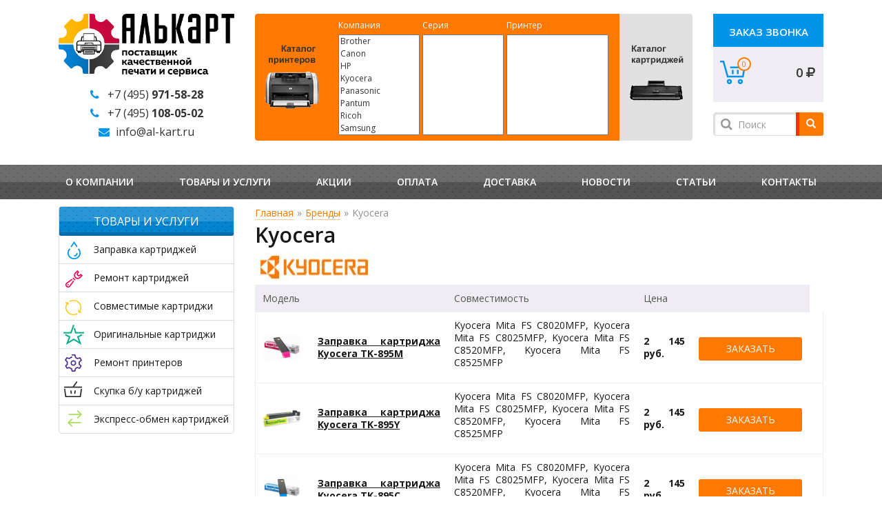

--- FILE ---
content_type: text/html; charset=UTF-8
request_url: https://al-kart.ru/brendyi/all-kyocera
body_size: 11175
content:
<!DOCTYPE html>
<html lang="ru">

<head>
	<base href="https://al-kart.ru/">
		<meta charset="UTF-8">
    <title>Продукция и услуги для Kyocera | Компания «Алькарт»</title>
<meta name="description" content="Компания «Алькарт» | Заправка, ремонт, покупка, продажа картриджей Kyocera">
<meta name="keywords" content="Продукция по брендам: Kyocera">
    <meta http-equiv="X-UA-Compatible" content="IE=edge">
    <link rel="stylesheet" href="/template/js/fancybox/fancy.css">
  	<meta name="viewport" content="width=device-width, initial-scale=1.0"/>
   <link rel="shortcut icon" href="/favicon.ico" type="image/x-icon" />
    <link href="/template/css/bootstrap.min.css" rel="stylesheet">
    <link href="/template/css/palitra.css" rel="stylesheet">
    <link href="/template/css/style.min.css?9" rel="stylesheet">
    <link rel="stylesheet" href="https://maxcdn.bootstrapcdn.com/font-awesome/4.5.0/css/font-awesome.min.css">
    <link href='https://fonts.googleapis.com/css?family=Open+Sans:100,400,300,600,700,800&subset=latin,cyrillic-ext,cyrillic' rel='stylesheet' type='text/css'>
    <!--[if lt IE 9]>
    <script src="https://oss.maxcdn.com/html5shiv/3.7.2/html5shiv.min.js"></script>
    <script src="https://oss.maxcdn.com/respond/1.4.2/respond.min.js"></script>
    <![endif]-->
    <script src="https://ajax.googleapis.com/ajax/libs/jquery/1.11.0/jquery.min.js"></script>
     
     
	<style>
		input[type=number]::-webkit-inner-spin-button, 
		input[type=number]::-webkit-outer-spin-button {  
			opacity: 1;
		}
		nav ul li{
			float: left;
			padding: 0 10px;
		}
		#slider, nav, footer{
			min-width: 1140px;
		}
		
		#msCart .title{
			text-align: left;
			color: #000;
			}
			
			#pagination_list{
			min-width: auto;
			}
			
			.intro p {
				border-bottom: 0!important;
			}
	</style>
<!-- Google Tag Manager -->
<script>(function(w,d,s,l,i){w[l]=w[l]||[];w[l].push({'gtm.start':
new Date().getTime(),event:'gtm.js'});var f=d.getElementsByTagName(s)[0],
j=d.createElement(s),dl=l!='dataLayer'?'&l='+l:'';j.async=true;j.src=
'https://www.googletagmanager.com/gtm.js?id='+i+dl;f.parentNode.insertBefore(j,f);
})(window,document,'script','dataLayer','GTM-PRJ4XM8');</script>
<!-- End Google Tag Manager -->
<!-- Begin LeadBack code {literal} -->
<script>
    var _emv = _emv || [];
    _emv['campaign'] = 'e1fe6165cad3f7c49e446a46';
    
    (function() {
        var em = document.createElement('script'); em.type = 'text/javascript'; em.async = true;
        em.src = ('https:' == document.location.protocol ? 'https://' : 'http://') + 'leadback.ru/js/leadback.js';
        var s = document.getElementsByTagName('script')[0]; s.parentNode.insertBefore(em, s);
    })();
</script>
<!-- End LeadBack code {/literal} -->
	<link rel="stylesheet" href="/template/css/adaptive.css?8">
			  <script type="text/javascript" src="/template/js/adaptive.js"></script>

<!-- msEcommerce Google Analytics Integration -->
<script>
    (function(i,s,o,g,r,a,m){i['GoogleAnalyticsObject']=r;i[r]=i[r]||function(){
            (i[r].q=i[r].q||[]).push(arguments)},i[r].l=1*new Date();a=s.createElement(o),
        m=s.getElementsByTagName(o)[0];a.async=1;a.src=g;m.parentNode.insertBefore(a,m)
    })(window,document,'script','https://www.google-analytics.com/analytics.js','ga');
    
        ga('create', 'UA-52175833-2', 'auto');
    
    ga('require', 'ec' );
</script>
<!-- /msEcommerce Google Analytics Integration -->

<script>var msEc= {"detailId":0,"detail":[],"checkout":[],"lexicon":{"category":{"ec":"ecommerce","promo":"promo","checkout":"checkout"},"label":{"add_to_cart":"\u0414\u043e\u0431\u0430\u0432\u043b\u0435\u043d\u0438\u0435 \u0442\u043e\u0432\u0430\u0440\u0430 \u0432 \u043a\u043e\u0440\u0437\u0438\u043d\u0443","remove_from_cart":"\u0423\u0434\u0430\u043b\u0435\u043d\u0438\u0435 \u0442\u043e\u0432\u0430\u0440\u0430 \u0438\u0437 \u043a\u043e\u0440\u0437\u0438\u043d\u044b","option":"\u041e\u043f\u0446\u0438\u044f"},"action":{"option":"option","click":"click"}}};</script>
<script>var AlcartConfig={"filter":{"actions":{"alias":"device"}}};</script>
<link rel="stylesheet" href="/assets/components/alcart/css/web/filter.min.css" type="text/css" />
<script type="text/javascript">miniShop2Config = {"cssUrl":"\/assets\/components\/minishop2\/css\/web\/","jsUrl":"\/assets\/components\/minishop2\/js\/web\/","actionUrl":"\/assets\/components\/minishop2\/action.php","ctx":"web","close_all_message":"\u0437\u0430\u043a\u0440\u044b\u0442\u044c \u0432\u0441\u0435","price_format":[2,"."," "],"price_format_no_zeros":true,"weight_format":[3,"."," "],"weight_format_no_zeros":true};</script>
<link rel="stylesheet" href="/assets/components/pdotools/css/pdopage.css" type="text/css" />
<script type="text/javascript">pdoPage = {callbacks: {}, keys: {}, configs: {}};</script>
<link rel="next" href="brendyi/all-kyocera?page=2"/>
<link rel="stylesheet" href="/assets/components/ajaxform/css/default.css" type="text/css" />
</head>

<body>
    <main id="page">
        <header>
    <div class="header_bottom">
        <div class="container">
            <div class="row">
                <div class="col-xs-3">
                    <a id="logo" href="/">
                        <img src="/template/img/logo.png" alt="" />
                    </a>
                    <ul class="alkart-addr">
			        	<li><i class="fa fa-phone" aria-hidden="true"></i><a href="tel:+74959715828">+7 (495) <b>971-58-28</b></a></li>
			        	<li><i class="fa fa-phone" aria-hidden="true"></i><a href="tel:+74951080502">+7 (495) <b>108-05-02</b></b></a></li>
			        	<li><i class="fa fa-envelope" aria-hidden="true"></i><a href="mailto:info@al-kart.ru">info@al-kart.ru</a></li>
			        </ul>
                </div>
                <div class="col-xs-7">
					<div id="alcart-filter" class="row alcart-filter">
    <div data-set="device"
         class="col-md-2 alcart-filter-switcher alcart-filter-switcher--active alcart-filter-switcher--device"></div>
    <div class="col-md-8 alcart-filter-inner">
        <div class="alcart-filter-set alcart-filter-set--device alcart-filter-set--active">
            <div class="alcart-filter-select alcart-filter-select--vendor">
                <div class="alcart-filter-label">Компания</div>
                <select size="8" id="company" data-target="device-vendor">
                    <option value="Brother" >Brother</option><option value="Canon" >Canon</option><option value="HP" >HP</option><option value="Kyocera" >Kyocera</option><option value="Panasonic" >Panasonic</option><option value="Pantum" >Pantum</option><option value="Ricoh" >Ricoh</option><option value="Samsung" >Samsung</option><option value="Xerox" >Xerox</option>
                </select>
            </div>
            <div class="alcart-filter-select alcart-filter-select--series">
                <div class="alcart-filter-label">Серия</div>
                <select size="8" id="series" data-target="device-series">
                    
                </select>
            </div>
            <div class="alcart-filter-select alcart-filter-select--device">
                <div class="alcart-filter-label">Принтер</div>
                <select size="8" id="print" data-target="device-model">
                    
                </select>
            </div>
        </div>
        <div class="alcart-filter-set alcart-filter-set--toner ">
            <div class="alcart-filter-select alcart-filter-select--vendor">
                <div class="alcart-filter-label">Компания</div>
                <select size="8" data-target="toner-vendor">
                    <option value="Brother" >Brother</option><option value="Canon" >Canon</option><option value="HP" >HP</option><option value="Kyocera" >Kyocera</option><option value="Panasonic" >Panasonic</option><option value="Pantum" >Pantum</option><option value="Ricoh" >Ricoh</option><option value="Samsung" >Samsung</option><option value="Xerox" >Xerox</option>
                </select>
            </div>
            <div class="alcart-filter-select alcart-filter-select--type">
                <div class="alcart-filter-label">Тип</div>
                <select size="8" data-target="toner-type">
                    
                </select>
            </div>
            <div class="alcart-filter-select alcart-filter-select--model">
                <div class="alcart-filter-label">Модель</div>
                <select size="8" data-target="toner-model">
                    
                </select>
            </div>
        </div>
    </div>
    <div data-set="toner" class="col-md-2 alcart-filter-switcher alcart-filter-switcher--toner "></div>
     <div class="filter_title">
     	<span>Воспользуйтесь удобным поиском на сайте<br>по модели принтера либо картриджа.</span>
     		<img src="/images/Forma-ico_all.png">
     	</div>
</div>
                </div>
                <div class="col-xs-2">
                	<a class="btn alkart-btn-call zoom" href="#feed">Заказ звонка</a>
                	<div class="cart_bg">
    <a href="oformlenie-zakaza"><span class="ms2_total_count">0</span></a>
    <p class="ms2_total_cost">0 <i class="fa fa-rub"></i></p>
</div>
			        <div style="margin-top:25px">
                    <form action="rezultatyi-poiska" method="get" class="msearch2" id="mse2_form">

			<input type="text" class="form-control" name="query" placeholder="Поиск" value="" />

		<button type="submit" class="btn btn-default alkart-btn-search">
			<i class="glyphicon glyphicon-search"></i>
		</button>

</form>
					</div>
                </div>
            </div>
        </div>
    </div>
    <nav>
        <div class="container">
        	<ul><li class="first"><a href="o-kompanii" >О компании</a></li><li><a href="uslugi" >Товары и услуги</a><ul class="inner_menu"><li class="first"><a href="zapravka-kartridjey" >Заправка картриджей</a><ul class="inner_menu"><li class="first"><a href="zapravka-kartridjey-hp-lj-laserjet" >Заправка картриджей HP</a></li><li><a href="zapravka-kartridjey-brother" >Заправка картриджей Brother</a></li><li><a href="zapravit-kartridj-canon" >Заправка картриджей Canon</a></li><li><a href="zapravka-kartridjey-pantum" >Заправка картриджей Pantum</a></li><li><a href="zapravka-kartridjey-panasonic" >Заправка картриджей Panasonic</a></li><li><a href="zapravka-kartridjey-ricoh" >Заправка картриджей Ricoh (Рико)</a></li><li><a href="zapravka-kartridjey-samsung" >Заправка картриджей Samsung</a></li><li><a href="zapravka-kartridjey-xerox" >Заправка картриджей Xerox</a></li><li><a href="zapravka-kartridjey-kyocera" >Заправка картриджей Kyocera</a></li><li><a href="zapravka-tonera" >Заправка тонера</a></li><li class="last"><a href="zapravka-kartridjey-dlya-lazernogo-printera" >Заправка принтера</a></li></ul></li><li><a href="remont-kartridzhej" >Ремонт картриджей</a><ul class="inner_menu"><li class="first"><a href="remont-kartridzhej/hp" >Ремонт картриджей HP</a></li><li><a href="remont-kartridzhej/brother" >Ремонт картриджей Brother</a></li><li><a href="remont-kartridzhej/ricoh" >Ремонт картриджей Ricoh</a></li><li><a href="remont-kartridzhej/pantum" >Ремонт картриджей Pantum</a></li><li><a href="remont-kartridzhej/canon" >Ремонт картриджей Canon</a></li><li><a href="remont-kartridzhej/samsung" >Ремонт картриджей Samsung</a></li><li class="last"><a href="remont-kartridzhej/xerox" >Ремонт картриджей Xerox</a></li></ul></li><li><a href="sovmestimyie-kartridzhi" >Совместимые картриджи</a><ul class="inner_menu"><li class="first"><a href="sovmestimyie-kartridzhi/hp" >Совместимые картриджи HP</a></li><li><a href="sovmestimyie-kartridzhi/pantum" >Совместимые картриджи Pantum</a></li><li><a href="sovmestimyie-kartridzhi/brother" >Совместимые картриджи Brother</a></li><li><a href="sovmestimyie-kartridzhi/canon" >Совместимые картриджи Canon</a></li><li><a href="sovmestimyie-kartridzhi/panasonic" >Совместимые картриджи Panasonic</a></li><li><a href="sovmestimyie-kartridzhi/samsung" >Совместимые картриджи Samsung</a></li><li><a href="sovmestimyie-kartridzhi/xerox" >Совместимые картриджи Xerox</a></li><li><a href="sovmestimyie-kartridzhi/kyocera" >Совместимые картриджи Kyocera</a></li><li class="last"><a href="sovmestimyie-kartridzhi/ricoh" >Совместимые картриджи Ricoh</a></li></ul></li><li><a href="originalnyie-kartridzhi" >Оригинальные картриджи</a><ul class="inner_menu"><li class="first"><a href="originalnyie-kartridzhi/hp" >Оригинальные картриджи HP</a></li><li><a href="originalnyie-kartridzhi/brother" >Оригинальные картриджи Brother</a></li><li><a href="originalnyie-kartridzhi/canon" >Оригинальные картриджи Canon</a></li><li><a href="originalnyie-kartridzhi/panasonic" >Оригинальные картриджи Panasonic</a></li><li><a href="originalnyie-kartridzhi/samsung" >Оригинальные картриджи Samsung</a></li><li><a href="originalnyie-kartridzhi/xerox" >Оригинальные картриджи Xerox</a></li><li class="last"><a href="originalnyie-kartridzhi/kyocera" >Оригинальные картриджи Kyocera</a></li></ul></li><li><a href="remont-printerov" >Ремонт принтеров</a><ul class="inner_menu"><li class="first"><a href="remont-printerov/remont-lazernyix-printerov" >Ремонт лазерных принтеров</a></li><li><a href="remont-printerov/remont-lazernyix-mfu" >Ремонт лазерных МФУ</a></li><li><a href="remont-printerov/hp" >Ремонт принтеров HP</a></li><li><a href="remont-printerov/xerox" >Ремонт принтеров Xerox</a></li><li><a href="remont-printerov/canon" >Ремонт принтеров Canon</a></li><li><a href="remont-printerov/kyocera" >Ремонт принтеров Kyocera</a></li><li><a href="remont-printerov/samsung" >Ремонт принтеров Samsung</a></li><li><a href="remont-printerov/pantum" >Ремонт принтеров Pantum</a></li><li><a href="remont-printerov/ricoh" >Ремонт принтеров Ricoh</a></li><li><a href="remont-printerov/brother" >Ремонт принтеров Brother</a></li><li class="last"><a href="remont-printerov/proshivka-printerov" >Прошивка принтеров</a></li></ul></li><li><a href="uslugi/skupka-b-u-kartridjey-v-moskve-byistro-i-vyigodno" >Скупка б/у картриджей</a></li><li class="last"><a href="ekspress-obmen-kartridzhej" >Экспресс-обмен картриджей</a><ul class="inner_menu"><li class="first"><a href="ekspress-obmen-kartridzhej/hp" >Экспресс-обмен картриджей HP</a></li><li><a href="ekspress-obmen-kartridzhej/canon" >Экспресс-обмен картриджей Canon</a></li><li><a href="ekspress-obmen-kartridzhej/samsung" >Экспресс-обмен картриджей Samsung</a></li><li><a href="ekspress-obmen-kartridzhej/xerox" >Экспресс-обмен картриджей Xerox</a></li><li class="last"><a href="ekspress-obmen-kartridzhej/kyocera" >Экспресс-обмен картриджей Kyocera</a></li></ul></li></ul></li><li><a href="akczii" >Акции</a></li><li><a href="oplata" >Оплата</a></li><li><a href="dostavka" >Доставка</a></li><li><a href="novosti" >Новости</a><ul class="inner_menu"><li class="first"><a href="novosti/zapravka-kartridjey-kyocera-i-brother-tonerom-tomoegawa" >Заправка картриджей Kyocera и Brother тонером TOMOEGAWA</a></li><li><a href="novosti/zapravka-kartridja-xerox-3010-3040-3045" >Заправка картриджа Xerox 3010/3040/3045</a></li><li><a href="novosti/zapravka-kartridjey-i-remont-orgtehniki-v-moskovskoy-oblasti" >Заправка картриджей и ремонт оргтехники в Московской области</a></li><li><a href="novosti/ng2026" >График работы сервисного центра Алькарт в новогодние праздники 2025</a></li><li><a href="novosti/zapravka-kartridjey-hp-cf281a-x" >Заправка картриджей CF281A/X для принтеров HP LJ Enterprise M604, M605, M606, M630</a></li><li class="last"><a href="novosti/zapravka-cvetnyh-kartridzhej-kyocera-tk-580" >Заправка цветных картриджей Kyocera TK-580</a></li></ul></li><li><a href="stati" >Статьи</a><ul class="inner_menu"><li class="first"><a href="stati/ekonomiya-na-pechati-v-usloviyah-krizisa" >Экономия на печати в условиях кризиса</a></li><li><a href="stati/zapravka-kartridjey-s-vyiezdom-v-ofis" >Заправка картриджей с выездом в офис</a></li><li><a href="stati/novaya-usluga-quot-ekspress-obmen-kartridjey-quot" >Новая услуга Экспресс обмен картриджей</a></li><li><a href="stati/prodaja-kartridjey" >Оригинальный, совместимый или восстановленный картридж</a></li><li class="last"><a href="stati/stoimost-zapravki-kartridzhej" >Стоимость заправки картриджей</a></li></ul></li><li class="last"><a href="kontaktyi" >Контакты</a></li></ul>
        </div>
    </nav>
</header>
        <section id="slider">
            <ul class="bxslider">
            	
				

            </ul>
</section>
        <section id="wrapper">
            <div class="container">
                <div class="row">
                    <div class="col-xs-3 asider">
                        <aside>
    <div class="title title--blue">Товары и услуги</div>
    <ul class="multi_color"><li class="first"><a class="first" id="mc1" href="zapravka-kartridjey" >Заправка картриджей</a><ul><li class="first"><a href="zapravka-kartridjey-hp-lj-laserjet" >Заправка картриджей HP</a></li><li><a href="zapravka-kartridjey-brother" >Заправка картриджей Brother</a></li><li><a href="zapravit-kartridj-canon" >Заправка картриджей Canon</a></li><li><a href="zapravka-kartridjey-pantum" >Заправка картриджей Pantum</a></li><li><a href="zapravka-kartridjey-panasonic" >Заправка картриджей Panasonic</a></li><li><a href="zapravka-kartridjey-ricoh" >Заправка картриджей Ricoh (Рико)</a></li><li><a href="zapravka-kartridjey-samsung" >Заправка картриджей Samsung</a></li><li><a href="zapravka-kartridjey-xerox" >Заправка картриджей Xerox</a></li><li><a href="zapravka-kartridjey-kyocera" >Заправка картриджей Kyocera</a></li><li><a href="zapravka-tonera" >Заправка тонера</a></li><li class="last"><a href="zapravka-kartridjey-dlya-lazernogo-printera" >Заправка принтера</a></li></ul></li><li><a id="mc2" href="remont-kartridzhej" >Ремонт картриджей</a><ul><li class="first"><a href="remont-kartridzhej/hp" >Ремонт картриджей HP</a></li><li><a href="remont-kartridzhej/brother" >Ремонт картриджей Brother</a></li><li><a href="remont-kartridzhej/ricoh" >Ремонт картриджей Ricoh</a></li><li><a href="remont-kartridzhej/pantum" >Ремонт картриджей Pantum</a></li><li><a href="remont-kartridzhej/canon" >Ремонт картриджей Canon</a></li><li><a href="remont-kartridzhej/samsung" >Ремонт картриджей Samsung</a></li><li class="last"><a href="remont-kartridzhej/xerox" >Ремонт картриджей Xerox</a></li></ul></li><li><a id="mc3" href="sovmestimyie-kartridzhi" >Совместимые картриджи</a><ul><li class="first"><a href="sovmestimyie-kartridzhi/hp" >Совместимые картриджи HP</a></li><li><a href="sovmestimyie-kartridzhi/pantum" >Совместимые картриджи Pantum</a></li><li><a href="sovmestimyie-kartridzhi/brother" >Совместимые картриджи Brother</a></li><li><a href="sovmestimyie-kartridzhi/canon" >Совместимые картриджи Canon</a></li><li><a href="sovmestimyie-kartridzhi/panasonic" >Совместимые картриджи Panasonic</a></li><li><a href="sovmestimyie-kartridzhi/samsung" >Совместимые картриджи Samsung</a></li><li><a href="sovmestimyie-kartridzhi/xerox" >Совместимые картриджи Xerox</a></li><li><a href="sovmestimyie-kartridzhi/kyocera" >Совместимые картриджи Kyocera</a></li><li class="last"><a href="sovmestimyie-kartridzhi/ricoh" >Совместимые картриджи Ricoh</a></li></ul></li><li><a id="mc4" href="originalnyie-kartridzhi" >Оригинальные картриджи</a><ul><li class="first"><a href="originalnyie-kartridzhi/hp" >Оригинальные картриджи HP</a></li><li><a href="originalnyie-kartridzhi/brother" >Оригинальные картриджи Brother</a></li><li><a href="originalnyie-kartridzhi/canon" >Оригинальные картриджи Canon</a></li><li><a href="originalnyie-kartridzhi/panasonic" >Оригинальные картриджи Panasonic</a></li><li><a href="originalnyie-kartridzhi/samsung" >Оригинальные картриджи Samsung</a></li><li><a href="originalnyie-kartridzhi/xerox" >Оригинальные картриджи Xerox</a></li><li class="last"><a href="originalnyie-kartridzhi/kyocera" >Оригинальные картриджи Kyocera</a></li></ul></li><li><a id="mc5" href="remont-printerov" >Ремонт принтеров</a><ul><li class="first"><a href="remont-printerov/remont-lazernyix-printerov" >Ремонт лазерных принтеров</a></li><li><a href="remont-printerov/remont-lazernyix-mfu" >Ремонт лазерных МФУ</a></li><li><a href="remont-printerov/hp" >Ремонт принтеров HP</a></li><li><a href="remont-printerov/xerox" >Ремонт принтеров Xerox</a></li><li><a href="remont-printerov/canon" >Ремонт принтеров Canon</a></li><li><a href="remont-printerov/kyocera" >Ремонт принтеров Kyocera</a></li><li><a href="remont-printerov/samsung" >Ремонт принтеров Samsung</a></li><li><a href="remont-printerov/pantum" >Ремонт принтеров Pantum</a></li><li><a href="remont-printerov/ricoh" >Ремонт принтеров Ricoh</a></li><li><a href="remont-printerov/brother" >Ремонт принтеров Brother</a></li><li class="last"><a href="remont-printerov/proshivka-printerov" >Прошивка принтеров</a></li></ul></li><li><a id="mc6" href="uslugi/skupka-b-u-kartridjey-v-moskve-byistro-i-vyigodno" >Скупка б/у картриджей</a></li><li class="last"><a class="last" id="mc7" href="ekspress-obmen-kartridzhej" >Экспресс-обмен картриджей</a><ul><li class="first"><a href="ekspress-obmen-kartridzhej/hp" >Экспресс-обмен картриджей HP</a></li><li><a href="ekspress-obmen-kartridzhej/canon" >Экспресс-обмен картриджей Canon</a></li><li><a href="ekspress-obmen-kartridzhej/samsung" >Экспресс-обмен картриджей Samsung</a></li><li><a href="ekspress-obmen-kartridzhej/xerox" >Экспресс-обмен картриджей Xerox</a></li><li class="last"><a href="ekspress-obmen-kartridzhej/kyocera" >Экспресс-обмен картриджей Kyocera</a></li></ul></li></ul>                            
</aside>
                    </div>

                    <div class="col-xs-9">
                    	<div class="breadcrumbs"><a href="">Главная</a><span>»</span><a href="brendyi">Бренды</a><span>»</span><span>Kyocera</span></div>
<!--	&tplCurrent=`@INLINE <span><a href="brendyi/all-kyocera"></a></span>` -->
                    	
                    	<div class="text">
                        	<h1>Kyocera</h1>
							
							<div style="clear: both;"></div>
							
<div style="margin: 5px 0;" class="p_text inner p_text_content">
	<div class="p_text_pic left"><img style="float:left;margin: 0px 5px 5px 0px;" src="/assets/components/phpthumbof/cache/partner2.7e039aef526975f59188fd05043b16d5.jpg" alt=""></div>
	
	
	<div class="clear"></div>
</div>
<div id="pagination_wrapper" class="p_catalog_wrap">
	
	<table class="catalog">
		        <col width="10%" />
		        <col width="25%" />
		        <col width="35%" />
		        <col width="10%" />
		        <col width="20%" />
		        <thead>
		            <tr>
		                <td>Модель</td>
		                <td></td>
		                <td>Совместимость</td>
		                <td>Цена</td>
		                <td></td>
		            </tr>
		        </thead>
		        <tbody id="pagination_rows">
		            <tr itemscope itemtype="http://schema.org/Product">
     <td><a href="zapravka-kartridjey-kyocera/tk-895m"><img itemprop="image" src="/assets/components/phpthumbof/cache/2771c439bb57d608e4d0676c6580a8ea85cbac7f.e1e47d3a5535a12d0c695e3a23428717.png" alt="Заправка картриджа Kyocera TK-895M" /></a></td>
    <td><a href="zapravka-kartridjey-kyocera/tk-895m"><b itemprop="name">Заправка картриджа Kyocera TK-895M</b></a></td>
    <td>
	    <p itemprop="description"> 
	    Kyocera Mita FS C8020MFP, Kyocera Mita FS C8025MFP, Kyocera Mita FS C8520MFP, Kyocera Mita FS C8525MFP 
	    </p>
    </td>

    <td itemprop="offers" itemscope itemtype="http://schema.org/Offer">
    	<b>
    		 
    		<span itemprop="price">2 145</span> руб.
    		<span style="display: none;" itemprop="priceCurrency">RUB</span></b>
    </td>

    <td>
        <form method="post" id="orderprod1511" name="orderprod" class="ms2_form item_form">
            <button class="btn btn--g hidden" id="orderbtn1511" 
            type="submit" name="ms2_action" value="cart/add">Заказать</button>
            <a id="1511" class="pr_btn" href="" onclick="$('#orderbtn1511').click();return false;">
            	Заказать
            </a>
            <input type="hidden" name="id" value="1511"><input type="hidden" name="count" value="1"></form>
    </td>

<td>
    <div  class="modal_cart" style="display:none" id="modal_basket1511">
        <div class="modal_content"><div style="font-size:24px">Товар добавлен в корзину</div>
            <div class="modal_info">
                <div class="modal_clear"><img src="/1511/120x90/2771c439bb57d608e4d0676c6580a8ea85cbac7f.png" width="120px" alt="Заправка картриджа Kyocera TK-895M"/>
                    <div class="modal_txt"><strong>Заправка картриджа Kyocera TK-895M</strong>
                        <div class="mod_price">Цена: <span class="price">2 145</span> руб.</div>
                        <div class="clearfix"></div>
                    </div>
                </div>
                <a class="button_stay" href="javascript:;" onclick="$.fancybox.close()">Продолжить покупки</a>
                <div class="clearfix"></div>
            </div>
            <div class="modal_carta">
                <div class="modal_clear"><div class="cart_bg">
	<p>В вашей корзине: <b class="ms2_total_count">0</b>  шт.</p>
   
   <p>На сумму: <b class="ms2_total_cost">0 </b> руб.</p>
</div></div>
                <a class="button_buy" href="/oformlenie-zakaza">Оформить заказ</a>
                <div class="clearfix"></div>
            </div>
        </div>
</tr>
<tr itemscope itemtype="http://schema.org/Product">
     <td><a href="zapravka-kartridjey-kyocera/tk-895y"><img itemprop="image" src="/assets/components/phpthumbof/cache/26b2dcfc6a38e7c335f333a370474bb20f1e5866.b3c4e41b8842431d075172b38a769ca9.png" alt="Заправка картриджа Kyocera TK-895Y" /></a></td>
    <td><a href="zapravka-kartridjey-kyocera/tk-895y"><b itemprop="name">Заправка картриджа Kyocera TK-895Y</b></a></td>
    <td>
	    <p itemprop="description"> 
	    Kyocera Mita FS C8020MFP, Kyocera Mita FS C8025MFP, Kyocera Mita FS C8520MFP, Kyocera Mita FS C8525MFP 
	    </p>
    </td>

    <td itemprop="offers" itemscope itemtype="http://schema.org/Offer">
    	<b>
    		 
    		<span itemprop="price">2 145</span> руб.
    		<span style="display: none;" itemprop="priceCurrency">RUB</span></b>
    </td>

    <td>
        <form method="post" id="orderprod1510" name="orderprod" class="ms2_form item_form">
            <button class="btn btn--g hidden" id="orderbtn1510" 
            type="submit" name="ms2_action" value="cart/add">Заказать</button>
            <a id="1510" class="pr_btn" href="" onclick="$('#orderbtn1510').click();return false;">
            	Заказать
            </a>
            <input type="hidden" name="id" value="1510"><input type="hidden" name="count" value="1"></form>
    </td>

<td>
    <div  class="modal_cart" style="display:none" id="modal_basket1510">
        <div class="modal_content"><div style="font-size:24px">Товар добавлен в корзину</div>
            <div class="modal_info">
                <div class="modal_clear"><img src="/1510/120x90/26b2dcfc6a38e7c335f333a370474bb20f1e5866.png" width="120px" alt="Заправка картриджа Kyocera TK-895Y"/>
                    <div class="modal_txt"><strong>Заправка картриджа Kyocera TK-895Y</strong>
                        <div class="mod_price">Цена: <span class="price">2 145</span> руб.</div>
                        <div class="clearfix"></div>
                    </div>
                </div>
                <a class="button_stay" href="javascript:;" onclick="$.fancybox.close()">Продолжить покупки</a>
                <div class="clearfix"></div>
            </div>
            <div class="modal_carta">
                <div class="modal_clear"><div class="cart_bg">
	<p>В вашей корзине: <b class="ms2_total_count">0</b>  шт.</p>
   
   <p>На сумму: <b class="ms2_total_cost">0 </b> руб.</p>
</div></div>
                <a class="button_buy" href="/oformlenie-zakaza">Оформить заказ</a>
                <div class="clearfix"></div>
            </div>
        </div>
</tr>
<tr itemscope itemtype="http://schema.org/Product">
     <td><a href="zapravka-kartridjey-kyocera/tk-895c"><img itemprop="image" src="/assets/components/phpthumbof/cache/5ccf7b1472509a6e686f0017e8cc46a5feccfdea.94f3b3aaa571f9dd7fbfe96aea938057.png" alt="Заправка картриджа Kyocera TK-895C" /></a></td>
    <td><a href="zapravka-kartridjey-kyocera/tk-895c"><b itemprop="name">Заправка картриджа Kyocera TK-895C</b></a></td>
    <td>
	    <p itemprop="description"> 
	    Kyocera Mita FS C8020MFP, Kyocera Mita FS C8025MFP, Kyocera Mita FS C8520MFP, Kyocera Mita FS C8525MFP 
	    </p>
    </td>

    <td itemprop="offers" itemscope itemtype="http://schema.org/Offer">
    	<b>
    		 
    		<span itemprop="price">2 145</span> руб.
    		<span style="display: none;" itemprop="priceCurrency">RUB</span></b>
    </td>

    <td>
        <form method="post" id="orderprod1509" name="orderprod" class="ms2_form item_form">
            <button class="btn btn--g hidden" id="orderbtn1509" 
            type="submit" name="ms2_action" value="cart/add">Заказать</button>
            <a id="1509" class="pr_btn" href="" onclick="$('#orderbtn1509').click();return false;">
            	Заказать
            </a>
            <input type="hidden" name="id" value="1509"><input type="hidden" name="count" value="1"></form>
    </td>

<td>
    <div  class="modal_cart" style="display:none" id="modal_basket1509">
        <div class="modal_content"><div style="font-size:24px">Товар добавлен в корзину</div>
            <div class="modal_info">
                <div class="modal_clear"><img src="/1509/120x90/5ccf7b1472509a6e686f0017e8cc46a5feccfdea.png" width="120px" alt="Заправка картриджа Kyocera TK-895C"/>
                    <div class="modal_txt"><strong>Заправка картриджа Kyocera TK-895C</strong>
                        <div class="mod_price">Цена: <span class="price">2 145</span> руб.</div>
                        <div class="clearfix"></div>
                    </div>
                </div>
                <a class="button_stay" href="javascript:;" onclick="$.fancybox.close()">Продолжить покупки</a>
                <div class="clearfix"></div>
            </div>
            <div class="modal_carta">
                <div class="modal_clear"><div class="cart_bg">
	<p>В вашей корзине: <b class="ms2_total_count">0</b>  шт.</p>
   
   <p>На сумму: <b class="ms2_total_cost">0 </b> руб.</p>
</div></div>
                <a class="button_buy" href="/oformlenie-zakaza">Оформить заказ</a>
                <div class="clearfix"></div>
            </div>
        </div>
</tr>
<tr itemscope itemtype="http://schema.org/Product">
     <td><a href="zapravka-kartridjey-kyocera/tk-895k"><img itemprop="image" src="/assets/components/phpthumbof/cache/8e21dc51fe01cd16b82c9ecd24be67182079a4a3.25ff44b16957f738fc4ae1e2ffad5b5f.png" alt="Заправка картриджа Kyocera TK-895K" /></a></td>
    <td><a href="zapravka-kartridjey-kyocera/tk-895k"><b itemprop="name">Заправка картриджа Kyocera TK-895K</b></a></td>
    <td>
	    <p itemprop="description"> 
	    Kyocera Mita FS C8020MFP, Kyocera Mita FS C8025MFP, Kyocera Mita FS C8520MFP, Kyocera Mita FS C8525MFP 
	    </p>
    </td>

    <td itemprop="offers" itemscope itemtype="http://schema.org/Offer">
    	<b>
    		 
    		<span itemprop="price">2 365</span> руб.
    		<span style="display: none;" itemprop="priceCurrency">RUB</span></b>
    </td>

    <td>
        <form method="post" id="orderprod1508" name="orderprod" class="ms2_form item_form">
            <button class="btn btn--g hidden" id="orderbtn1508" 
            type="submit" name="ms2_action" value="cart/add">Заказать</button>
            <a id="1508" class="pr_btn" href="" onclick="$('#orderbtn1508').click();return false;">
            	Заказать
            </a>
            <input type="hidden" name="id" value="1508"><input type="hidden" name="count" value="1"></form>
    </td>

<td>
    <div  class="modal_cart" style="display:none" id="modal_basket1508">
        <div class="modal_content"><div style="font-size:24px">Товар добавлен в корзину</div>
            <div class="modal_info">
                <div class="modal_clear"><img src="/1508/120x90/8e21dc51fe01cd16b82c9ecd24be67182079a4a3.png" width="120px" alt="Заправка картриджа Kyocera TK-895K"/>
                    <div class="modal_txt"><strong>Заправка картриджа Kyocera TK-895K</strong>
                        <div class="mod_price">Цена: <span class="price">2 365</span> руб.</div>
                        <div class="clearfix"></div>
                    </div>
                </div>
                <a class="button_stay" href="javascript:;" onclick="$.fancybox.close()">Продолжить покупки</a>
                <div class="clearfix"></div>
            </div>
            <div class="modal_carta">
                <div class="modal_clear"><div class="cart_bg">
	<p>В вашей корзине: <b class="ms2_total_count">0</b>  шт.</p>
   
   <p>На сумму: <b class="ms2_total_cost">0 </b> руб.</p>
</div></div>
                <a class="button_buy" href="/oformlenie-zakaza">Оформить заказ</a>
                <div class="clearfix"></div>
            </div>
        </div>
</tr>
<tr itemscope itemtype="http://schema.org/Product">
     <td><a href="zapravka-kartridjey-kyocera/tk-580m"><img itemprop="image" src="/assets/components/phpthumbof/cache/e3e51918ceeeec329bade373d6a68532fff307b0.3fb7c5746ae44e79b057c1700169662a.png" alt="Заправка картриджа Kyocera TK-580M" /></a></td>
    <td><a href="zapravka-kartridjey-kyocera/tk-580m"><b itemprop="name">Заправка картриджа Kyocera TK-580M</b></a></td>
    <td>
	    <p itemprop="description"> 
	    Kyocera Mita FS C5150, Kyocera Mita FS C5150DN, Kyocera Mita Ecosys P6021, Kyocera Mita Ecosys P6021CDN 
	    </p>
    </td>

    <td itemprop="offers" itemscope itemtype="http://schema.org/Offer">
    	<b>
    		 
    		<span itemprop="price">1 750</span> руб.
    		<span style="display: none;" itemprop="priceCurrency">RUB</span></b>
    </td>

    <td>
        <form method="post" id="orderprod1507" name="orderprod" class="ms2_form item_form">
            <button class="btn btn--g hidden" id="orderbtn1507" 
            type="submit" name="ms2_action" value="cart/add">Заказать</button>
            <a id="1507" class="pr_btn" href="" onclick="$('#orderbtn1507').click();return false;">
            	Заказать
            </a>
            <input type="hidden" name="id" value="1507"><input type="hidden" name="count" value="1"></form>
    </td>

<td>
    <div  class="modal_cart" style="display:none" id="modal_basket1507">
        <div class="modal_content"><div style="font-size:24px">Товар добавлен в корзину</div>
            <div class="modal_info">
                <div class="modal_clear"><img src="/1507/120x90/e3e51918ceeeec329bade373d6a68532fff307b0.png" width="120px" alt="Заправка картриджа Kyocera TK-580M"/>
                    <div class="modal_txt"><strong>Заправка картриджа Kyocera TK-580M</strong>
                        <div class="mod_price">Цена: <span class="price">1 750</span> руб.</div>
                        <div class="clearfix"></div>
                    </div>
                </div>
                <a class="button_stay" href="javascript:;" onclick="$.fancybox.close()">Продолжить покупки</a>
                <div class="clearfix"></div>
            </div>
            <div class="modal_carta">
                <div class="modal_clear"><div class="cart_bg">
	<p>В вашей корзине: <b class="ms2_total_count">0</b>  шт.</p>
   
   <p>На сумму: <b class="ms2_total_cost">0 </b> руб.</p>
</div></div>
                <a class="button_buy" href="/oformlenie-zakaza">Оформить заказ</a>
                <div class="clearfix"></div>
            </div>
        </div>
</tr>
<tr itemscope itemtype="http://schema.org/Product">
     <td><a href="zapravka-kartridjey-kyocera/tk-580y"><img itemprop="image" src="/assets/components/phpthumbof/cache/34c5d73b8618cba8052209912ae7f2583e6b3fb0.87eed2607a498b32d89bf8605db46ffe.png" alt="Заправка картриджа Kyocera TK-580Y" /></a></td>
    <td><a href="zapravka-kartridjey-kyocera/tk-580y"><b itemprop="name">Заправка картриджа Kyocera TK-580Y</b></a></td>
    <td>
	    <p itemprop="description"> 
	    Kyocera Mita FS C5150, Kyocera Mita FS C5150DN, Kyocera Mita Ecosys P6021, Kyocera Mita Ecosys P6021CDN 
	    </p>
    </td>

    <td itemprop="offers" itemscope itemtype="http://schema.org/Offer">
    	<b>
    		 
    		<span itemprop="price">1 750</span> руб.
    		<span style="display: none;" itemprop="priceCurrency">RUB</span></b>
    </td>

    <td>
        <form method="post" id="orderprod1506" name="orderprod" class="ms2_form item_form">
            <button class="btn btn--g hidden" id="orderbtn1506" 
            type="submit" name="ms2_action" value="cart/add">Заказать</button>
            <a id="1506" class="pr_btn" href="" onclick="$('#orderbtn1506').click();return false;">
            	Заказать
            </a>
            <input type="hidden" name="id" value="1506"><input type="hidden" name="count" value="1"></form>
    </td>

<td>
    <div  class="modal_cart" style="display:none" id="modal_basket1506">
        <div class="modal_content"><div style="font-size:24px">Товар добавлен в корзину</div>
            <div class="modal_info">
                <div class="modal_clear"><img src="/1506/120x90/34c5d73b8618cba8052209912ae7f2583e6b3fb0.png" width="120px" alt="Заправка картриджа Kyocera TK-580Y"/>
                    <div class="modal_txt"><strong>Заправка картриджа Kyocera TK-580Y</strong>
                        <div class="mod_price">Цена: <span class="price">1 750</span> руб.</div>
                        <div class="clearfix"></div>
                    </div>
                </div>
                <a class="button_stay" href="javascript:;" onclick="$.fancybox.close()">Продолжить покупки</a>
                <div class="clearfix"></div>
            </div>
            <div class="modal_carta">
                <div class="modal_clear"><div class="cart_bg">
	<p>В вашей корзине: <b class="ms2_total_count">0</b>  шт.</p>
   
   <p>На сумму: <b class="ms2_total_cost">0 </b> руб.</p>
</div></div>
                <a class="button_buy" href="/oformlenie-zakaza">Оформить заказ</a>
                <div class="clearfix"></div>
            </div>
        </div>
</tr>
<tr itemscope itemtype="http://schema.org/Product">
     <td><a href="zapravka-kartridjey-kyocera/tk-580c"><img itemprop="image" src="/assets/components/phpthumbof/cache/803175169c85ee26797a10773e9ece54c4d15a15.0f21d5d99eb63f452c9139cd227ac2dc.png" alt="Заправка картриджа Kyocera TK-580C" /></a></td>
    <td><a href="zapravka-kartridjey-kyocera/tk-580c"><b itemprop="name">Заправка картриджа Kyocera TK-580C</b></a></td>
    <td>
	    <p itemprop="description"> 
	    Kyocera Mita FS C5150, Kyocera Mita FS C5150DN, Kyocera Mita Ecosys P6021, Kyocera Mita Ecosys P6021CDN 
	    </p>
    </td>

    <td itemprop="offers" itemscope itemtype="http://schema.org/Offer">
    	<b>
    		 
    		<span itemprop="price">1 750</span> руб.
    		<span style="display: none;" itemprop="priceCurrency">RUB</span></b>
    </td>

    <td>
        <form method="post" id="orderprod1505" name="orderprod" class="ms2_form item_form">
            <button class="btn btn--g hidden" id="orderbtn1505" 
            type="submit" name="ms2_action" value="cart/add">Заказать</button>
            <a id="1505" class="pr_btn" href="" onclick="$('#orderbtn1505').click();return false;">
            	Заказать
            </a>
            <input type="hidden" name="id" value="1505"><input type="hidden" name="count" value="1"></form>
    </td>

<td>
    <div  class="modal_cart" style="display:none" id="modal_basket1505">
        <div class="modal_content"><div style="font-size:24px">Товар добавлен в корзину</div>
            <div class="modal_info">
                <div class="modal_clear"><img src="/1505/120x90/803175169c85ee26797a10773e9ece54c4d15a15.png" width="120px" alt="Заправка картриджа Kyocera TK-580C"/>
                    <div class="modal_txt"><strong>Заправка картриджа Kyocera TK-580C</strong>
                        <div class="mod_price">Цена: <span class="price">1 750</span> руб.</div>
                        <div class="clearfix"></div>
                    </div>
                </div>
                <a class="button_stay" href="javascript:;" onclick="$.fancybox.close()">Продолжить покупки</a>
                <div class="clearfix"></div>
            </div>
            <div class="modal_carta">
                <div class="modal_clear"><div class="cart_bg">
	<p>В вашей корзине: <b class="ms2_total_count">0</b>  шт.</p>
   
   <p>На сумму: <b class="ms2_total_cost">0 </b> руб.</p>
</div></div>
                <a class="button_buy" href="/oformlenie-zakaza">Оформить заказ</a>
                <div class="clearfix"></div>
            </div>
        </div>
</tr>
<tr itemscope itemtype="http://schema.org/Product">
     <td><a href="zapravka-kartridjey-kyocera/tk-580k"><img itemprop="image" src="/assets/components/phpthumbof/cache/ad21f4fe7e56cf6de86c66686d4bf34672fe4cbf.da6a6888b305bc5506e7dcd0a20a7f2c.png" alt="Заправка картриджа Kyocera TK-580K" /></a></td>
    <td><a href="zapravka-kartridjey-kyocera/tk-580k"><b itemprop="name">Заправка картриджа Kyocera TK-580K</b></a></td>
    <td>
	    <p itemprop="description"> 
	    Kyocera Mita FS C5150, Kyocera Mita FS C5150DN, Kyocera Mita Ecosys P6021, Kyocera Mita Ecosys P6021CDN 
	    </p>
    </td>

    <td itemprop="offers" itemscope itemtype="http://schema.org/Offer">
    	<b>
    		 
    		<span itemprop="price">1 550</span> руб.
    		<span style="display: none;" itemprop="priceCurrency">RUB</span></b>
    </td>

    <td>
        <form method="post" id="orderprod1504" name="orderprod" class="ms2_form item_form">
            <button class="btn btn--g hidden" id="orderbtn1504" 
            type="submit" name="ms2_action" value="cart/add">Заказать</button>
            <a id="1504" class="pr_btn" href="" onclick="$('#orderbtn1504').click();return false;">
            	Заказать
            </a>
            <input type="hidden" name="id" value="1504"><input type="hidden" name="count" value="1"></form>
    </td>

<td>
    <div  class="modal_cart" style="display:none" id="modal_basket1504">
        <div class="modal_content"><div style="font-size:24px">Товар добавлен в корзину</div>
            <div class="modal_info">
                <div class="modal_clear"><img src="/1504/120x90/ad21f4fe7e56cf6de86c66686d4bf34672fe4cbf.png" width="120px" alt="Заправка картриджа Kyocera TK-580K"/>
                    <div class="modal_txt"><strong>Заправка картриджа Kyocera TK-580K</strong>
                        <div class="mod_price">Цена: <span class="price">1 550</span> руб.</div>
                        <div class="clearfix"></div>
                    </div>
                </div>
                <a class="button_stay" href="javascript:;" onclick="$.fancybox.close()">Продолжить покупки</a>
                <div class="clearfix"></div>
            </div>
            <div class="modal_carta">
                <div class="modal_clear"><div class="cart_bg">
	<p>В вашей корзине: <b class="ms2_total_count">0</b>  шт.</p>
   
   <p>На сумму: <b class="ms2_total_cost">0 </b> руб.</p>
</div></div>
                <a class="button_buy" href="/oformlenie-zakaza">Оформить заказ</a>
                <div class="clearfix"></div>
            </div>
        </div>
</tr>
<tr itemscope itemtype="http://schema.org/Product">
     <td><a href="zapravka-kartridjey-kyocera/tk-3110"><img itemprop="image" src="/assets/components/phpthumbof/cache/eef121fc22a1c109662f65fbb3fb2ebffa1cbe28.9ee2fce93f5a23f80b44acbe816b0874.png" alt="Заправка картриджа Kyocera TK-3110" /></a></td>
    <td><a href="zapravka-kartridjey-kyocera/tk-3110"><b itemprop="name">Заправка картриджа Kyocera TK-3110</b></a></td>
    <td>
	    <p itemprop="description"> 
	    Kyocera Mita FS 4100, Kyocera Mita FS 4100DN 
	    </p>
    </td>

    <td itemprop="offers" itemscope itemtype="http://schema.org/Offer">
    	<b>
    		 
    		<span itemprop="price">2 450</span> руб.
    		<span style="display: none;" itemprop="priceCurrency">RUB</span></b>
    </td>

    <td>
        <form method="post" id="orderprod1503" name="orderprod" class="ms2_form item_form">
            <button class="btn btn--g hidden" id="orderbtn1503" 
            type="submit" name="ms2_action" value="cart/add">Заказать</button>
            <a id="1503" class="pr_btn" href="" onclick="$('#orderbtn1503').click();return false;">
            	Заказать
            </a>
            <input type="hidden" name="id" value="1503"><input type="hidden" name="count" value="1"></form>
    </td>

<td>
    <div  class="modal_cart" style="display:none" id="modal_basket1503">
        <div class="modal_content"><div style="font-size:24px">Товар добавлен в корзину</div>
            <div class="modal_info">
                <div class="modal_clear"><img src="/1503/120x90/eef121fc22a1c109662f65fbb3fb2ebffa1cbe28.png" width="120px" alt="Заправка картриджа Kyocera TK-3110"/>
                    <div class="modal_txt"><strong>Заправка картриджа Kyocera TK-3110</strong>
                        <div class="mod_price">Цена: <span class="price">2 450</span> руб.</div>
                        <div class="clearfix"></div>
                    </div>
                </div>
                <a class="button_stay" href="javascript:;" onclick="$.fancybox.close()">Продолжить покупки</a>
                <div class="clearfix"></div>
            </div>
            <div class="modal_carta">
                <div class="modal_clear"><div class="cart_bg">
	<p>В вашей корзине: <b class="ms2_total_count">0</b>  шт.</p>
   
   <p>На сумму: <b class="ms2_total_cost">0 </b> руб.</p>
</div></div>
                <a class="button_buy" href="/oformlenie-zakaza">Оформить заказ</a>
                <div class="clearfix"></div>
            </div>
        </div>
</tr>
<tr itemscope itemtype="http://schema.org/Product">
     <td><a href="zapravka-kartridjey-kyocera/tk-3100"><img itemprop="image" src="/assets/components/phpthumbof/cache/7d5e5ef229b1cd5292ff71c628c344e9eb1a6a2c.a3d69dbd475f2423eabd19f6102724d6.png" alt="Заправка картриджа Kyocera TK-3100" /></a></td>
    <td><a href="zapravka-kartridjey-kyocera/tk-3100"><b itemprop="name">Заправка картриджа Kyocera TK-3100</b></a></td>
    <td>
	    <p itemprop="description"> 
	    Kyocera Mita FS 2100Kyocera Mita FS 2100D, Kyocera Mita FS 2100DN, Kyocera Mita Ecosys M3040, Kyocera Mita Ecosys M3040DN, Kyocera Mita Ecosys M3540, Kyocera Mita Ecosys M3540DN 
	    </p>
    </td>

    <td itemprop="offers" itemscope itemtype="http://schema.org/Offer">
    	<b>
    		 
    		<span itemprop="price">2 150</span> руб.
    		<span style="display: none;" itemprop="priceCurrency">RUB</span></b>
    </td>

    <td>
        <form method="post" id="orderprod1502" name="orderprod" class="ms2_form item_form">
            <button class="btn btn--g hidden" id="orderbtn1502" 
            type="submit" name="ms2_action" value="cart/add">Заказать</button>
            <a id="1502" class="pr_btn" href="" onclick="$('#orderbtn1502').click();return false;">
            	Заказать
            </a>
            <input type="hidden" name="id" value="1502"><input type="hidden" name="count" value="1"></form>
    </td>

<td>
    <div  class="modal_cart" style="display:none" id="modal_basket1502">
        <div class="modal_content"><div style="font-size:24px">Товар добавлен в корзину</div>
            <div class="modal_info">
                <div class="modal_clear"><img src="/1502/120x90/7d5e5ef229b1cd5292ff71c628c344e9eb1a6a2c.png" width="120px" alt="Заправка картриджа Kyocera TK-3100"/>
                    <div class="modal_txt"><strong>Заправка картриджа Kyocera TK-3100</strong>
                        <div class="mod_price">Цена: <span class="price">2 150</span> руб.</div>
                        <div class="clearfix"></div>
                    </div>
                </div>
                <a class="button_stay" href="javascript:;" onclick="$.fancybox.close()">Продолжить покупки</a>
                <div class="clearfix"></div>
            </div>
            <div class="modal_carta">
                <div class="modal_clear"><div class="cart_bg">
	<p>В вашей корзине: <b class="ms2_total_count">0</b>  шт.</p>
   
   <p>На сумму: <b class="ms2_total_cost">0 </b> руб.</p>
</div></div>
                <a class="button_buy" href="/oformlenie-zakaza">Оформить заказ</a>
                <div class="clearfix"></div>
            </div>
        </div>
</tr>
<tr itemscope itemtype="http://schema.org/Product">
     <td><a href="zapravka-kartridjey-kyocera/tk-350"><img itemprop="image" src="/assets/components/phpthumbof/cache/0929c69d2a0896c49a46fced307d4dc67fe8b54c.262b3a92d99bbbe52296afd8f1119e48.png" alt="Заправка картриджа Kyocera TK-350" /></a></td>
    <td><a href="zapravka-kartridjey-kyocera/tk-350"><b itemprop="name">Заправка картриджа Kyocera TK-350</b></a></td>
    <td>
	    <p itemprop="description"> 
	    Kyocera Mita FS 3040MFP, Kyocera Mita FS 3140MFP, Kyocera Mita FS 3540MFP, Kyocera Mita FS 3640MFP, Kyocera Mita FS 3920, Kyocera Mita FS 3920DN 
	    </p>
    </td>

    <td itemprop="offers" itemscope itemtype="http://schema.org/Offer">
    	<b>
    		 
    		<span itemprop="price">2 100</span> руб.
    		<span style="display: none;" itemprop="priceCurrency">RUB</span></b>
    </td>

    <td>
        <form method="post" id="orderprod1501" name="orderprod" class="ms2_form item_form">
            <button class="btn btn--g hidden" id="orderbtn1501" 
            type="submit" name="ms2_action" value="cart/add">Заказать</button>
            <a id="1501" class="pr_btn" href="" onclick="$('#orderbtn1501').click();return false;">
            	Заказать
            </a>
            <input type="hidden" name="id" value="1501"><input type="hidden" name="count" value="1"></form>
    </td>

<td>
    <div  class="modal_cart" style="display:none" id="modal_basket1501">
        <div class="modal_content"><div style="font-size:24px">Товар добавлен в корзину</div>
            <div class="modal_info">
                <div class="modal_clear"><img src="/1501/120x90/0929c69d2a0896c49a46fced307d4dc67fe8b54c.png" width="120px" alt="Заправка картриджа Kyocera TK-350"/>
                    <div class="modal_txt"><strong>Заправка картриджа Kyocera TK-350</strong>
                        <div class="mod_price">Цена: <span class="price">2 100</span> руб.</div>
                        <div class="clearfix"></div>
                    </div>
                </div>
                <a class="button_stay" href="javascript:;" onclick="$.fancybox.close()">Продолжить покупки</a>
                <div class="clearfix"></div>
            </div>
            <div class="modal_carta">
                <div class="modal_clear"><div class="cart_bg">
	<p>В вашей корзине: <b class="ms2_total_count">0</b>  шт.</p>
   
   <p>На сумму: <b class="ms2_total_cost">0 </b> руб.</p>
</div></div>
                <a class="button_buy" href="/oformlenie-zakaza">Оформить заказ</a>
                <div class="clearfix"></div>
            </div>
        </div>
</tr>
<tr itemscope itemtype="http://schema.org/Product">
     <td><a href="zapravka-kartridjey-kyocera/tk-590m"><img itemprop="image" src="/assets/components/phpthumbof/cache/42d96f0d1db1440d01e3fde2f42b56abe8a2fed2.5a02c9d64f6659fe0a41c6b46617c72f.png" alt="Заправка картриджа Kyocera TK-590M" /></a></td>
    <td><a href="zapravka-kartridjey-kyocera/tk-590m"><b itemprop="name">Заправка картриджа Kyocera TK-590M</b></a></td>
    <td>
	    <p itemprop="description"> 
	    Kyocera Mita FS C2026MFP, Kyocera Mita FS C2126MFP, Kyocera Mita FS C2526MFP, Kyocera Mita FS C2626MFP, Kyocera Mita FS C5250, Kyocera Mita FS C5250DN, Kyocera Mita Ecosys M6026, Kyocera Mita Ecosys M6026CDN, Kyocera Mita Ecosys M6026CIDN, Kyocera Mita Ecosys M6526, Kyocera Mita Ecosys M6526CDN, Kyocera Mita Ecosys M6526CIDN, Kyocera Mita Ecosys P6026, Kyocera Mita Ecosys P6026CDN 
	    </p>
    </td>

    <td itemprop="offers" itemscope itemtype="http://schema.org/Offer">
    	<b>
    		 
    		<span itemprop="price">2 450</span> руб.
    		<span style="display: none;" itemprop="priceCurrency">RUB</span></b>
    </td>

    <td>
        <form method="post" id="orderprod1500" name="orderprod" class="ms2_form item_form">
            <button class="btn btn--g hidden" id="orderbtn1500" 
            type="submit" name="ms2_action" value="cart/add">Заказать</button>
            <a id="1500" class="pr_btn" href="" onclick="$('#orderbtn1500').click();return false;">
            	Заказать
            </a>
            <input type="hidden" name="id" value="1500"><input type="hidden" name="count" value="1"></form>
    </td>

<td>
    <div  class="modal_cart" style="display:none" id="modal_basket1500">
        <div class="modal_content"><div style="font-size:24px">Товар добавлен в корзину</div>
            <div class="modal_info">
                <div class="modal_clear"><img src="/1500/120x90/42d96f0d1db1440d01e3fde2f42b56abe8a2fed2.png" width="120px" alt="Заправка картриджа Kyocera TK-590M"/>
                    <div class="modal_txt"><strong>Заправка картриджа Kyocera TK-590M</strong>
                        <div class="mod_price">Цена: <span class="price">2 450</span> руб.</div>
                        <div class="clearfix"></div>
                    </div>
                </div>
                <a class="button_stay" href="javascript:;" onclick="$.fancybox.close()">Продолжить покупки</a>
                <div class="clearfix"></div>
            </div>
            <div class="modal_carta">
                <div class="modal_clear"><div class="cart_bg">
	<p>В вашей корзине: <b class="ms2_total_count">0</b>  шт.</p>
   
   <p>На сумму: <b class="ms2_total_cost">0 </b> руб.</p>
</div></div>
                <a class="button_buy" href="/oformlenie-zakaza">Оформить заказ</a>
                <div class="clearfix"></div>
            </div>
        </div>
</tr>

		        </tbody>
		    </table>
		    
        <nav id="pagination_list"><ul class="pagination hor"><li class="disabled"><span>Первая</span></li><li class="disabled"><span>&laquo;</span></li><li class="active"><a href="brendyi/all-kyocera?page=1">1</a></li><li><a href="brendyi/all-kyocera?page=2">2</a></li><li><a href="brendyi/all-kyocera?page=3">3</a></li><li><a href="brendyi/all-kyocera?page=4">4</a></li><li><a href="brendyi/all-kyocera?page=5">5</a></li><li><a href="brendyi/all-kyocera?page=6">6</a></li><li class="disabled"><span>...</span></li><li><a href="brendyi/all-kyocera?page=33">33</a></li><li><a href="brendyi/all-kyocera?page=34">34</a></li><li><a href="brendyi/all-kyocera?page=35">35</a></li><li class="control"><a href="brendyi/all-kyocera?page=2">&raquo;</a></li><li class="control"><a href="brendyi/all-kyocera?page=35">Последняя</a></li></ul></nav>

</div>	
                        </div>
                    </div>
                </div>
            </div>
        </section>
        <div class="page-buffer"></div>
    </main>
    <footer>
	<!--!!!Компания «Алькарт» | Продукция и услуги по брендам: Kyocera, страница 16-->
	
        <div class="footer_top">
            <div class="container">
                <div class="row">
                    <div class="col-xs-3">
                        <div class="title">О компании</div>
                        <p><noindex>Компания Алькарт специализируется на качественной заправке и восстановлении лазерных картриджей, а так же профессиональном ремонте оргтехники (принтеры, копиры, мфу). Всегда в наличии большой выбор оригинальных картриджей а также их совместимых аналогов. Курьерская доставка - Москва, Московская область, Люберцы, Жулебино.</noindex></p>
                    </div>
                    <div class="col-xs-3">
                        <div class="title">Товары и услуги</div>
                        
                        <ul><li class="first"><a href="zapravka-kartridjey" >Заправка картриджей</a></li><li><a href="remont-kartridzhej" >Ремонт картриджей</a></li><li><a href="sovmestimyie-kartridzhi" >Совместимые картриджи</a></li><li><a href="originalnyie-kartridzhi" >Оригинальные картриджи</a></li><li><a href="remont-printerov" >Ремонт  оргтехники</a></li><li><a href="uslugi/skupka-b-u-kartridjey-v-moskve-byistro-i-vyigodno" >Скупка б/у картриджей</a></li><li class="last"><a href="ekspress-obmen-kartridzhej" >Экспресс-обмен картриджей</a></li></ul>
		        		
                    </div>
                    <div class="col-xs-3">
                        <div class="title">Статьи</div>
                        <div class="review"><a href="stati/osobennosti-zapravki-perezapravlyaemyix-kartridzhej">Особенности заправки перезаправляемых картриджей</a></div>
<div class="review"><a href="stati/zapravka-tsvetnyih-lazernyih-kartridjey">Заправка цветных лазерных картриджей</a></div>
<div class="review"><a href="stati/zapravka-kartridzha-s-chistkoj">Заправка картриджей с чисткой — комплексная услуга от профессионалов</a></div>
<div class="review"><a href="stati/vechnyiy-vopros-zapravit-ili-kupit">Вечный вопрос: заправить или купить</a></div>
<div class="review"><a href="stati/ispolzovanie-sovmestimogo-kartridzha">Преимущества использования совместимого картриджа</a></div>
                    </div>
                    <div class="col-xs-3">
                        <div class="title">Контакты</div>
                        <p class="f_phone">+7 (495) <b>971-58-28</b></p>
                        <p><a class="f_email" href="mailto:info@al-kart.ru">info@al-kart.ru</a></p>
                        <a href="#feed" class="zoom f_btn">Заказ звонка</a>
                    </div>
                </div>
            </div>
        </div>
        <div class="footer_bottom">
            <div class="container">
                <div class="row">
                    <div class="col-xs-6">
                        <p style="position: relative;top: 70px;" class="copy">&copy;2025, все права защищены</p>
                         <a href="/sitemap">Карта сайта</a>
                         <p><a href="/privacy">Политика конфиденциальности</a></p>
                    </div>
                    <div class="col-xs-6">
                        <div class="palitra">
                            <div class="palitra_cubes">
                               
                            </div>
                        </div>
                        <div style="clear: both;"></div>
						<div style="float: right;margin-top: 10px;">
<div style="height:40px;"></div>
<!-- Google Tag Manager (noscript) -->
<noscript><iframe src="https://www.googletagmanager.com/ns.html?id=GTM-PRJ4XM8"
height="0" width="0" style="display:none;visibility:hidden"></iframe></noscript>
<!-- End Google Tag Manager (noscript) -->
<!-- Yandex.Metrika counter --> <script type="text/javascript"> (function (d, w, c) { (w[c] = w[c] || []).push(function() { try { w.yaCounter32726410 = new Ya.Metrika({ id:32726410, clickmap:true, trackLinks:true, accurateTrackBounce:true }); } catch(e) { } }); var n = d.getElementsByTagName("script")[0], s = d.createElement("script"), f = function () { n.parentNode.insertBefore(s, n); }; s.type = "text/javascript"; s.async = true; s.src = "https://mc.yandex.ru/metrika/watch.js"; if (w.opera == "[object Opera]") { d.addEventListener("DOMContentLoaded", f, false); } else { f(); } })(document, window, "yandex_metrika_callbacks"); </script> <noscript><div><img src="https://mc.yandex.ru/watch/32726410" style="position:absolute; left:-9999px;" alt="" /></div></noscript> <!-- /Yandex.Metrika counter -->
<!-- Yandex.Metrika counter --> <script type="text/javascript"> (function (d, w, c) { (w[c] = w[c] || []).push(function() { try { w.yaCounter39551575 = new Ya.Metrika({ id:39551575, clickmap:true, trackLinks:true, accurateTrackBounce:true, webvisor:true }); } catch(e) { } }); var n = d.getElementsByTagName("script")[0], s = d.createElement("script"), f = function () { n.parentNode.insertBefore(s, n); }; s.type = "text/javascript"; s.async = true; s.src = "https://mc.yandex.ru/metrika/watch.js"; if (w.opera == "[object Opera]") { d.addEventListener("DOMContentLoaded", f, false); } else { f(); } })(document, window, "yandex_metrika_callbacks"); </script> <noscript><div><img src="https://mc.yandex.ru/watch/39551575" style="position:absolute; left:-9999px;" alt="" /></div></noscript> <!-- /Yandex.Metrika counter -->
						</div>
                    </div>
                </div>
            </div>
        </div>
    </footer>
    

<style>
	.jGrowl-notification{
		width: 400px;
		padding: 30px;
		left: 40% !important;
	
		top: 0;

	}
	.jGrowl-message{
		font-size: 20px;
		}
</style>

	<div style="display:none;">
    	<div id="feed">
    		<div class="h3">Обратный звонок</div>
    		<form method="post" style="width: 280px;" class="f_form_form ajax_form">
<div class="form-group">
    <span class="error error_name"></span>
    <input class="form-control" type="text" name="name" placeholder="Ваше имя" required />
</div>
<div class="form-group">
    <span class="error error_phone"></span>
    <input class="form-control" type="text" name="phone" placeholder="Телефон" required />
</div>
    <button style="width: 100%;" class="btn btn-primary" type="submit">Отправить</button>
    <p style="color:#000000; opacity: 1">Нажимая на кнопку «Отправить», вы даете согласие на <a href="/privacy/"  target="_blank" style="color:#000080">обработку персональных данных</a>.</p>

	<input type="hidden" name="af_action" value="46838c886d25f0b2fccd7ec5d1e58aae" />
</form>
    	</div>
    </div>
    <div style="display:none;">
    	<div id="feed1">
    		<div class="h3">Обратный звонок</div>
    		<form method="post" style="width: 380px;" class="f_form_form ajax_form">
<div class="form-group">
    <span class="error error_name"></span>
    <input class="form-control" type="text" name="name" placeholder="Ваше имя" required />
</div>
<div class="form-group">
    <span class="error error_phone"></span>
    <input class="form-control" type="text" name="phone" placeholder="Телефон" required />
</div>
<div class="form-group">
    <span class="error error_phone"></span>
    <p style="color:#555; opacity: 0.6">Введите название товара или услуги</p>
    <textarea class="form-control" rows="3" style="resize: none;" name="comment" ></textarea>
</div>
<div class="form-group">
    <div class="g-recaptcha" data-sitekey="6Ld24QgUAAAAAMW81UfaUMEvzpacqhH8_cOraal9"></div>
<script type="text/javascript" src="https://www.google.com/recaptcha/api.js?hl=ru"></script>
    
</div>
    <button style="width: 100%;" class="btn btn-primary" type="submit">Отправить</button>
    <p style="color:#000000; opacity: 1">Нажимая на кнопку «Отправить», вы даете согласие на <a href="/privacy/"  target="_blank" style="color:#000080">обработку персональных данных</a>.</p>

	<input type="hidden" name="af_action" value="99847c36715b7293a8fdf2f9ecfe122f" />
</form>
    	</div>
    </div>
    <script src="/template/js/bootstrap.min.js"></script>
    <script src="/template/js/fancybox/fancy.js"></script>
    <script type="text/javascript">
    jQuery(function($) {
        jQuery(".zoom").fancybox();
    });
    </script>
    <script src="/template/js/script.js"></script>
<script type="text/javascript" src="/assets/components/msecommerce/js/web/msecommerce.js"></script>
<script type="text/javascript" src="/assets/components/alcart/js/web/filter.min.js"></script>
<script type="text/javascript" src="/assets/components/minishop2/js/web/default.js?v=82e50c8d0c"></script>
<script type="text/javascript" src="/assets/components/pdotools/js/pdopage.js"></script>
<script type="text/javascript">pdoPage.initialize({"wrapper":"#pagination_wrapper","rows":"#pagination_rows","pagination":"#pagination_list","link":"#pagination_list a","more":"#pdopage .btn-more","moreTpl":"<button class=\"btn btn-default btn-more\">\u0417\u0430\u0433\u0440\u0443\u0437\u0438\u0442\u044c \u0435\u0449\u0435<\/button>","mode":"default","history":1,"pageVarKey":"page","pageLimit":"12","assetsUrl":"\/assets\/components\/pdotools\/","connectorUrl":"\/assets\/components\/pdotools\/connector.php","pageId":1125,"hash":"c5f3a62e30eb5e0132740fe68478dd590e15b973"});</script>
<script type="text/javascript" src="/assets/components/ajaxform/js/default.js"></script>
<script type="text/javascript">AjaxForm.initialize({"assetsUrl":"\/assets\/components\/ajaxform\/","actionUrl":"\/assets\/components\/ajaxform\/action.php","closeMessage":"\u0437\u0430\u043a\u0440\u044b\u0442\u044c \u0432\u0441\u0435","formSelector":"form.ajax_form","pageId":1125});</script>
</body>

</html>

--- FILE ---
content_type: text/html; charset=utf-8
request_url: https://www.google.com/recaptcha/api2/anchor?ar=1&k=6Ld24QgUAAAAAMW81UfaUMEvzpacqhH8_cOraal9&co=aHR0cHM6Ly9hbC1rYXJ0LnJ1OjQ0Mw..&hl=ru&v=PoyoqOPhxBO7pBk68S4YbpHZ&size=normal&anchor-ms=20000&execute-ms=30000&cb=dzxnf0do42gw
body_size: 49438
content:
<!DOCTYPE HTML><html dir="ltr" lang="ru"><head><meta http-equiv="Content-Type" content="text/html; charset=UTF-8">
<meta http-equiv="X-UA-Compatible" content="IE=edge">
<title>reCAPTCHA</title>
<style type="text/css">
/* cyrillic-ext */
@font-face {
  font-family: 'Roboto';
  font-style: normal;
  font-weight: 400;
  font-stretch: 100%;
  src: url(//fonts.gstatic.com/s/roboto/v48/KFO7CnqEu92Fr1ME7kSn66aGLdTylUAMa3GUBHMdazTgWw.woff2) format('woff2');
  unicode-range: U+0460-052F, U+1C80-1C8A, U+20B4, U+2DE0-2DFF, U+A640-A69F, U+FE2E-FE2F;
}
/* cyrillic */
@font-face {
  font-family: 'Roboto';
  font-style: normal;
  font-weight: 400;
  font-stretch: 100%;
  src: url(//fonts.gstatic.com/s/roboto/v48/KFO7CnqEu92Fr1ME7kSn66aGLdTylUAMa3iUBHMdazTgWw.woff2) format('woff2');
  unicode-range: U+0301, U+0400-045F, U+0490-0491, U+04B0-04B1, U+2116;
}
/* greek-ext */
@font-face {
  font-family: 'Roboto';
  font-style: normal;
  font-weight: 400;
  font-stretch: 100%;
  src: url(//fonts.gstatic.com/s/roboto/v48/KFO7CnqEu92Fr1ME7kSn66aGLdTylUAMa3CUBHMdazTgWw.woff2) format('woff2');
  unicode-range: U+1F00-1FFF;
}
/* greek */
@font-face {
  font-family: 'Roboto';
  font-style: normal;
  font-weight: 400;
  font-stretch: 100%;
  src: url(//fonts.gstatic.com/s/roboto/v48/KFO7CnqEu92Fr1ME7kSn66aGLdTylUAMa3-UBHMdazTgWw.woff2) format('woff2');
  unicode-range: U+0370-0377, U+037A-037F, U+0384-038A, U+038C, U+038E-03A1, U+03A3-03FF;
}
/* math */
@font-face {
  font-family: 'Roboto';
  font-style: normal;
  font-weight: 400;
  font-stretch: 100%;
  src: url(//fonts.gstatic.com/s/roboto/v48/KFO7CnqEu92Fr1ME7kSn66aGLdTylUAMawCUBHMdazTgWw.woff2) format('woff2');
  unicode-range: U+0302-0303, U+0305, U+0307-0308, U+0310, U+0312, U+0315, U+031A, U+0326-0327, U+032C, U+032F-0330, U+0332-0333, U+0338, U+033A, U+0346, U+034D, U+0391-03A1, U+03A3-03A9, U+03B1-03C9, U+03D1, U+03D5-03D6, U+03F0-03F1, U+03F4-03F5, U+2016-2017, U+2034-2038, U+203C, U+2040, U+2043, U+2047, U+2050, U+2057, U+205F, U+2070-2071, U+2074-208E, U+2090-209C, U+20D0-20DC, U+20E1, U+20E5-20EF, U+2100-2112, U+2114-2115, U+2117-2121, U+2123-214F, U+2190, U+2192, U+2194-21AE, U+21B0-21E5, U+21F1-21F2, U+21F4-2211, U+2213-2214, U+2216-22FF, U+2308-230B, U+2310, U+2319, U+231C-2321, U+2336-237A, U+237C, U+2395, U+239B-23B7, U+23D0, U+23DC-23E1, U+2474-2475, U+25AF, U+25B3, U+25B7, U+25BD, U+25C1, U+25CA, U+25CC, U+25FB, U+266D-266F, U+27C0-27FF, U+2900-2AFF, U+2B0E-2B11, U+2B30-2B4C, U+2BFE, U+3030, U+FF5B, U+FF5D, U+1D400-1D7FF, U+1EE00-1EEFF;
}
/* symbols */
@font-face {
  font-family: 'Roboto';
  font-style: normal;
  font-weight: 400;
  font-stretch: 100%;
  src: url(//fonts.gstatic.com/s/roboto/v48/KFO7CnqEu92Fr1ME7kSn66aGLdTylUAMaxKUBHMdazTgWw.woff2) format('woff2');
  unicode-range: U+0001-000C, U+000E-001F, U+007F-009F, U+20DD-20E0, U+20E2-20E4, U+2150-218F, U+2190, U+2192, U+2194-2199, U+21AF, U+21E6-21F0, U+21F3, U+2218-2219, U+2299, U+22C4-22C6, U+2300-243F, U+2440-244A, U+2460-24FF, U+25A0-27BF, U+2800-28FF, U+2921-2922, U+2981, U+29BF, U+29EB, U+2B00-2BFF, U+4DC0-4DFF, U+FFF9-FFFB, U+10140-1018E, U+10190-1019C, U+101A0, U+101D0-101FD, U+102E0-102FB, U+10E60-10E7E, U+1D2C0-1D2D3, U+1D2E0-1D37F, U+1F000-1F0FF, U+1F100-1F1AD, U+1F1E6-1F1FF, U+1F30D-1F30F, U+1F315, U+1F31C, U+1F31E, U+1F320-1F32C, U+1F336, U+1F378, U+1F37D, U+1F382, U+1F393-1F39F, U+1F3A7-1F3A8, U+1F3AC-1F3AF, U+1F3C2, U+1F3C4-1F3C6, U+1F3CA-1F3CE, U+1F3D4-1F3E0, U+1F3ED, U+1F3F1-1F3F3, U+1F3F5-1F3F7, U+1F408, U+1F415, U+1F41F, U+1F426, U+1F43F, U+1F441-1F442, U+1F444, U+1F446-1F449, U+1F44C-1F44E, U+1F453, U+1F46A, U+1F47D, U+1F4A3, U+1F4B0, U+1F4B3, U+1F4B9, U+1F4BB, U+1F4BF, U+1F4C8-1F4CB, U+1F4D6, U+1F4DA, U+1F4DF, U+1F4E3-1F4E6, U+1F4EA-1F4ED, U+1F4F7, U+1F4F9-1F4FB, U+1F4FD-1F4FE, U+1F503, U+1F507-1F50B, U+1F50D, U+1F512-1F513, U+1F53E-1F54A, U+1F54F-1F5FA, U+1F610, U+1F650-1F67F, U+1F687, U+1F68D, U+1F691, U+1F694, U+1F698, U+1F6AD, U+1F6B2, U+1F6B9-1F6BA, U+1F6BC, U+1F6C6-1F6CF, U+1F6D3-1F6D7, U+1F6E0-1F6EA, U+1F6F0-1F6F3, U+1F6F7-1F6FC, U+1F700-1F7FF, U+1F800-1F80B, U+1F810-1F847, U+1F850-1F859, U+1F860-1F887, U+1F890-1F8AD, U+1F8B0-1F8BB, U+1F8C0-1F8C1, U+1F900-1F90B, U+1F93B, U+1F946, U+1F984, U+1F996, U+1F9E9, U+1FA00-1FA6F, U+1FA70-1FA7C, U+1FA80-1FA89, U+1FA8F-1FAC6, U+1FACE-1FADC, U+1FADF-1FAE9, U+1FAF0-1FAF8, U+1FB00-1FBFF;
}
/* vietnamese */
@font-face {
  font-family: 'Roboto';
  font-style: normal;
  font-weight: 400;
  font-stretch: 100%;
  src: url(//fonts.gstatic.com/s/roboto/v48/KFO7CnqEu92Fr1ME7kSn66aGLdTylUAMa3OUBHMdazTgWw.woff2) format('woff2');
  unicode-range: U+0102-0103, U+0110-0111, U+0128-0129, U+0168-0169, U+01A0-01A1, U+01AF-01B0, U+0300-0301, U+0303-0304, U+0308-0309, U+0323, U+0329, U+1EA0-1EF9, U+20AB;
}
/* latin-ext */
@font-face {
  font-family: 'Roboto';
  font-style: normal;
  font-weight: 400;
  font-stretch: 100%;
  src: url(//fonts.gstatic.com/s/roboto/v48/KFO7CnqEu92Fr1ME7kSn66aGLdTylUAMa3KUBHMdazTgWw.woff2) format('woff2');
  unicode-range: U+0100-02BA, U+02BD-02C5, U+02C7-02CC, U+02CE-02D7, U+02DD-02FF, U+0304, U+0308, U+0329, U+1D00-1DBF, U+1E00-1E9F, U+1EF2-1EFF, U+2020, U+20A0-20AB, U+20AD-20C0, U+2113, U+2C60-2C7F, U+A720-A7FF;
}
/* latin */
@font-face {
  font-family: 'Roboto';
  font-style: normal;
  font-weight: 400;
  font-stretch: 100%;
  src: url(//fonts.gstatic.com/s/roboto/v48/KFO7CnqEu92Fr1ME7kSn66aGLdTylUAMa3yUBHMdazQ.woff2) format('woff2');
  unicode-range: U+0000-00FF, U+0131, U+0152-0153, U+02BB-02BC, U+02C6, U+02DA, U+02DC, U+0304, U+0308, U+0329, U+2000-206F, U+20AC, U+2122, U+2191, U+2193, U+2212, U+2215, U+FEFF, U+FFFD;
}
/* cyrillic-ext */
@font-face {
  font-family: 'Roboto';
  font-style: normal;
  font-weight: 500;
  font-stretch: 100%;
  src: url(//fonts.gstatic.com/s/roboto/v48/KFO7CnqEu92Fr1ME7kSn66aGLdTylUAMa3GUBHMdazTgWw.woff2) format('woff2');
  unicode-range: U+0460-052F, U+1C80-1C8A, U+20B4, U+2DE0-2DFF, U+A640-A69F, U+FE2E-FE2F;
}
/* cyrillic */
@font-face {
  font-family: 'Roboto';
  font-style: normal;
  font-weight: 500;
  font-stretch: 100%;
  src: url(//fonts.gstatic.com/s/roboto/v48/KFO7CnqEu92Fr1ME7kSn66aGLdTylUAMa3iUBHMdazTgWw.woff2) format('woff2');
  unicode-range: U+0301, U+0400-045F, U+0490-0491, U+04B0-04B1, U+2116;
}
/* greek-ext */
@font-face {
  font-family: 'Roboto';
  font-style: normal;
  font-weight: 500;
  font-stretch: 100%;
  src: url(//fonts.gstatic.com/s/roboto/v48/KFO7CnqEu92Fr1ME7kSn66aGLdTylUAMa3CUBHMdazTgWw.woff2) format('woff2');
  unicode-range: U+1F00-1FFF;
}
/* greek */
@font-face {
  font-family: 'Roboto';
  font-style: normal;
  font-weight: 500;
  font-stretch: 100%;
  src: url(//fonts.gstatic.com/s/roboto/v48/KFO7CnqEu92Fr1ME7kSn66aGLdTylUAMa3-UBHMdazTgWw.woff2) format('woff2');
  unicode-range: U+0370-0377, U+037A-037F, U+0384-038A, U+038C, U+038E-03A1, U+03A3-03FF;
}
/* math */
@font-face {
  font-family: 'Roboto';
  font-style: normal;
  font-weight: 500;
  font-stretch: 100%;
  src: url(//fonts.gstatic.com/s/roboto/v48/KFO7CnqEu92Fr1ME7kSn66aGLdTylUAMawCUBHMdazTgWw.woff2) format('woff2');
  unicode-range: U+0302-0303, U+0305, U+0307-0308, U+0310, U+0312, U+0315, U+031A, U+0326-0327, U+032C, U+032F-0330, U+0332-0333, U+0338, U+033A, U+0346, U+034D, U+0391-03A1, U+03A3-03A9, U+03B1-03C9, U+03D1, U+03D5-03D6, U+03F0-03F1, U+03F4-03F5, U+2016-2017, U+2034-2038, U+203C, U+2040, U+2043, U+2047, U+2050, U+2057, U+205F, U+2070-2071, U+2074-208E, U+2090-209C, U+20D0-20DC, U+20E1, U+20E5-20EF, U+2100-2112, U+2114-2115, U+2117-2121, U+2123-214F, U+2190, U+2192, U+2194-21AE, U+21B0-21E5, U+21F1-21F2, U+21F4-2211, U+2213-2214, U+2216-22FF, U+2308-230B, U+2310, U+2319, U+231C-2321, U+2336-237A, U+237C, U+2395, U+239B-23B7, U+23D0, U+23DC-23E1, U+2474-2475, U+25AF, U+25B3, U+25B7, U+25BD, U+25C1, U+25CA, U+25CC, U+25FB, U+266D-266F, U+27C0-27FF, U+2900-2AFF, U+2B0E-2B11, U+2B30-2B4C, U+2BFE, U+3030, U+FF5B, U+FF5D, U+1D400-1D7FF, U+1EE00-1EEFF;
}
/* symbols */
@font-face {
  font-family: 'Roboto';
  font-style: normal;
  font-weight: 500;
  font-stretch: 100%;
  src: url(//fonts.gstatic.com/s/roboto/v48/KFO7CnqEu92Fr1ME7kSn66aGLdTylUAMaxKUBHMdazTgWw.woff2) format('woff2');
  unicode-range: U+0001-000C, U+000E-001F, U+007F-009F, U+20DD-20E0, U+20E2-20E4, U+2150-218F, U+2190, U+2192, U+2194-2199, U+21AF, U+21E6-21F0, U+21F3, U+2218-2219, U+2299, U+22C4-22C6, U+2300-243F, U+2440-244A, U+2460-24FF, U+25A0-27BF, U+2800-28FF, U+2921-2922, U+2981, U+29BF, U+29EB, U+2B00-2BFF, U+4DC0-4DFF, U+FFF9-FFFB, U+10140-1018E, U+10190-1019C, U+101A0, U+101D0-101FD, U+102E0-102FB, U+10E60-10E7E, U+1D2C0-1D2D3, U+1D2E0-1D37F, U+1F000-1F0FF, U+1F100-1F1AD, U+1F1E6-1F1FF, U+1F30D-1F30F, U+1F315, U+1F31C, U+1F31E, U+1F320-1F32C, U+1F336, U+1F378, U+1F37D, U+1F382, U+1F393-1F39F, U+1F3A7-1F3A8, U+1F3AC-1F3AF, U+1F3C2, U+1F3C4-1F3C6, U+1F3CA-1F3CE, U+1F3D4-1F3E0, U+1F3ED, U+1F3F1-1F3F3, U+1F3F5-1F3F7, U+1F408, U+1F415, U+1F41F, U+1F426, U+1F43F, U+1F441-1F442, U+1F444, U+1F446-1F449, U+1F44C-1F44E, U+1F453, U+1F46A, U+1F47D, U+1F4A3, U+1F4B0, U+1F4B3, U+1F4B9, U+1F4BB, U+1F4BF, U+1F4C8-1F4CB, U+1F4D6, U+1F4DA, U+1F4DF, U+1F4E3-1F4E6, U+1F4EA-1F4ED, U+1F4F7, U+1F4F9-1F4FB, U+1F4FD-1F4FE, U+1F503, U+1F507-1F50B, U+1F50D, U+1F512-1F513, U+1F53E-1F54A, U+1F54F-1F5FA, U+1F610, U+1F650-1F67F, U+1F687, U+1F68D, U+1F691, U+1F694, U+1F698, U+1F6AD, U+1F6B2, U+1F6B9-1F6BA, U+1F6BC, U+1F6C6-1F6CF, U+1F6D3-1F6D7, U+1F6E0-1F6EA, U+1F6F0-1F6F3, U+1F6F7-1F6FC, U+1F700-1F7FF, U+1F800-1F80B, U+1F810-1F847, U+1F850-1F859, U+1F860-1F887, U+1F890-1F8AD, U+1F8B0-1F8BB, U+1F8C0-1F8C1, U+1F900-1F90B, U+1F93B, U+1F946, U+1F984, U+1F996, U+1F9E9, U+1FA00-1FA6F, U+1FA70-1FA7C, U+1FA80-1FA89, U+1FA8F-1FAC6, U+1FACE-1FADC, U+1FADF-1FAE9, U+1FAF0-1FAF8, U+1FB00-1FBFF;
}
/* vietnamese */
@font-face {
  font-family: 'Roboto';
  font-style: normal;
  font-weight: 500;
  font-stretch: 100%;
  src: url(//fonts.gstatic.com/s/roboto/v48/KFO7CnqEu92Fr1ME7kSn66aGLdTylUAMa3OUBHMdazTgWw.woff2) format('woff2');
  unicode-range: U+0102-0103, U+0110-0111, U+0128-0129, U+0168-0169, U+01A0-01A1, U+01AF-01B0, U+0300-0301, U+0303-0304, U+0308-0309, U+0323, U+0329, U+1EA0-1EF9, U+20AB;
}
/* latin-ext */
@font-face {
  font-family: 'Roboto';
  font-style: normal;
  font-weight: 500;
  font-stretch: 100%;
  src: url(//fonts.gstatic.com/s/roboto/v48/KFO7CnqEu92Fr1ME7kSn66aGLdTylUAMa3KUBHMdazTgWw.woff2) format('woff2');
  unicode-range: U+0100-02BA, U+02BD-02C5, U+02C7-02CC, U+02CE-02D7, U+02DD-02FF, U+0304, U+0308, U+0329, U+1D00-1DBF, U+1E00-1E9F, U+1EF2-1EFF, U+2020, U+20A0-20AB, U+20AD-20C0, U+2113, U+2C60-2C7F, U+A720-A7FF;
}
/* latin */
@font-face {
  font-family: 'Roboto';
  font-style: normal;
  font-weight: 500;
  font-stretch: 100%;
  src: url(//fonts.gstatic.com/s/roboto/v48/KFO7CnqEu92Fr1ME7kSn66aGLdTylUAMa3yUBHMdazQ.woff2) format('woff2');
  unicode-range: U+0000-00FF, U+0131, U+0152-0153, U+02BB-02BC, U+02C6, U+02DA, U+02DC, U+0304, U+0308, U+0329, U+2000-206F, U+20AC, U+2122, U+2191, U+2193, U+2212, U+2215, U+FEFF, U+FFFD;
}
/* cyrillic-ext */
@font-face {
  font-family: 'Roboto';
  font-style: normal;
  font-weight: 900;
  font-stretch: 100%;
  src: url(//fonts.gstatic.com/s/roboto/v48/KFO7CnqEu92Fr1ME7kSn66aGLdTylUAMa3GUBHMdazTgWw.woff2) format('woff2');
  unicode-range: U+0460-052F, U+1C80-1C8A, U+20B4, U+2DE0-2DFF, U+A640-A69F, U+FE2E-FE2F;
}
/* cyrillic */
@font-face {
  font-family: 'Roboto';
  font-style: normal;
  font-weight: 900;
  font-stretch: 100%;
  src: url(//fonts.gstatic.com/s/roboto/v48/KFO7CnqEu92Fr1ME7kSn66aGLdTylUAMa3iUBHMdazTgWw.woff2) format('woff2');
  unicode-range: U+0301, U+0400-045F, U+0490-0491, U+04B0-04B1, U+2116;
}
/* greek-ext */
@font-face {
  font-family: 'Roboto';
  font-style: normal;
  font-weight: 900;
  font-stretch: 100%;
  src: url(//fonts.gstatic.com/s/roboto/v48/KFO7CnqEu92Fr1ME7kSn66aGLdTylUAMa3CUBHMdazTgWw.woff2) format('woff2');
  unicode-range: U+1F00-1FFF;
}
/* greek */
@font-face {
  font-family: 'Roboto';
  font-style: normal;
  font-weight: 900;
  font-stretch: 100%;
  src: url(//fonts.gstatic.com/s/roboto/v48/KFO7CnqEu92Fr1ME7kSn66aGLdTylUAMa3-UBHMdazTgWw.woff2) format('woff2');
  unicode-range: U+0370-0377, U+037A-037F, U+0384-038A, U+038C, U+038E-03A1, U+03A3-03FF;
}
/* math */
@font-face {
  font-family: 'Roboto';
  font-style: normal;
  font-weight: 900;
  font-stretch: 100%;
  src: url(//fonts.gstatic.com/s/roboto/v48/KFO7CnqEu92Fr1ME7kSn66aGLdTylUAMawCUBHMdazTgWw.woff2) format('woff2');
  unicode-range: U+0302-0303, U+0305, U+0307-0308, U+0310, U+0312, U+0315, U+031A, U+0326-0327, U+032C, U+032F-0330, U+0332-0333, U+0338, U+033A, U+0346, U+034D, U+0391-03A1, U+03A3-03A9, U+03B1-03C9, U+03D1, U+03D5-03D6, U+03F0-03F1, U+03F4-03F5, U+2016-2017, U+2034-2038, U+203C, U+2040, U+2043, U+2047, U+2050, U+2057, U+205F, U+2070-2071, U+2074-208E, U+2090-209C, U+20D0-20DC, U+20E1, U+20E5-20EF, U+2100-2112, U+2114-2115, U+2117-2121, U+2123-214F, U+2190, U+2192, U+2194-21AE, U+21B0-21E5, U+21F1-21F2, U+21F4-2211, U+2213-2214, U+2216-22FF, U+2308-230B, U+2310, U+2319, U+231C-2321, U+2336-237A, U+237C, U+2395, U+239B-23B7, U+23D0, U+23DC-23E1, U+2474-2475, U+25AF, U+25B3, U+25B7, U+25BD, U+25C1, U+25CA, U+25CC, U+25FB, U+266D-266F, U+27C0-27FF, U+2900-2AFF, U+2B0E-2B11, U+2B30-2B4C, U+2BFE, U+3030, U+FF5B, U+FF5D, U+1D400-1D7FF, U+1EE00-1EEFF;
}
/* symbols */
@font-face {
  font-family: 'Roboto';
  font-style: normal;
  font-weight: 900;
  font-stretch: 100%;
  src: url(//fonts.gstatic.com/s/roboto/v48/KFO7CnqEu92Fr1ME7kSn66aGLdTylUAMaxKUBHMdazTgWw.woff2) format('woff2');
  unicode-range: U+0001-000C, U+000E-001F, U+007F-009F, U+20DD-20E0, U+20E2-20E4, U+2150-218F, U+2190, U+2192, U+2194-2199, U+21AF, U+21E6-21F0, U+21F3, U+2218-2219, U+2299, U+22C4-22C6, U+2300-243F, U+2440-244A, U+2460-24FF, U+25A0-27BF, U+2800-28FF, U+2921-2922, U+2981, U+29BF, U+29EB, U+2B00-2BFF, U+4DC0-4DFF, U+FFF9-FFFB, U+10140-1018E, U+10190-1019C, U+101A0, U+101D0-101FD, U+102E0-102FB, U+10E60-10E7E, U+1D2C0-1D2D3, U+1D2E0-1D37F, U+1F000-1F0FF, U+1F100-1F1AD, U+1F1E6-1F1FF, U+1F30D-1F30F, U+1F315, U+1F31C, U+1F31E, U+1F320-1F32C, U+1F336, U+1F378, U+1F37D, U+1F382, U+1F393-1F39F, U+1F3A7-1F3A8, U+1F3AC-1F3AF, U+1F3C2, U+1F3C4-1F3C6, U+1F3CA-1F3CE, U+1F3D4-1F3E0, U+1F3ED, U+1F3F1-1F3F3, U+1F3F5-1F3F7, U+1F408, U+1F415, U+1F41F, U+1F426, U+1F43F, U+1F441-1F442, U+1F444, U+1F446-1F449, U+1F44C-1F44E, U+1F453, U+1F46A, U+1F47D, U+1F4A3, U+1F4B0, U+1F4B3, U+1F4B9, U+1F4BB, U+1F4BF, U+1F4C8-1F4CB, U+1F4D6, U+1F4DA, U+1F4DF, U+1F4E3-1F4E6, U+1F4EA-1F4ED, U+1F4F7, U+1F4F9-1F4FB, U+1F4FD-1F4FE, U+1F503, U+1F507-1F50B, U+1F50D, U+1F512-1F513, U+1F53E-1F54A, U+1F54F-1F5FA, U+1F610, U+1F650-1F67F, U+1F687, U+1F68D, U+1F691, U+1F694, U+1F698, U+1F6AD, U+1F6B2, U+1F6B9-1F6BA, U+1F6BC, U+1F6C6-1F6CF, U+1F6D3-1F6D7, U+1F6E0-1F6EA, U+1F6F0-1F6F3, U+1F6F7-1F6FC, U+1F700-1F7FF, U+1F800-1F80B, U+1F810-1F847, U+1F850-1F859, U+1F860-1F887, U+1F890-1F8AD, U+1F8B0-1F8BB, U+1F8C0-1F8C1, U+1F900-1F90B, U+1F93B, U+1F946, U+1F984, U+1F996, U+1F9E9, U+1FA00-1FA6F, U+1FA70-1FA7C, U+1FA80-1FA89, U+1FA8F-1FAC6, U+1FACE-1FADC, U+1FADF-1FAE9, U+1FAF0-1FAF8, U+1FB00-1FBFF;
}
/* vietnamese */
@font-face {
  font-family: 'Roboto';
  font-style: normal;
  font-weight: 900;
  font-stretch: 100%;
  src: url(//fonts.gstatic.com/s/roboto/v48/KFO7CnqEu92Fr1ME7kSn66aGLdTylUAMa3OUBHMdazTgWw.woff2) format('woff2');
  unicode-range: U+0102-0103, U+0110-0111, U+0128-0129, U+0168-0169, U+01A0-01A1, U+01AF-01B0, U+0300-0301, U+0303-0304, U+0308-0309, U+0323, U+0329, U+1EA0-1EF9, U+20AB;
}
/* latin-ext */
@font-face {
  font-family: 'Roboto';
  font-style: normal;
  font-weight: 900;
  font-stretch: 100%;
  src: url(//fonts.gstatic.com/s/roboto/v48/KFO7CnqEu92Fr1ME7kSn66aGLdTylUAMa3KUBHMdazTgWw.woff2) format('woff2');
  unicode-range: U+0100-02BA, U+02BD-02C5, U+02C7-02CC, U+02CE-02D7, U+02DD-02FF, U+0304, U+0308, U+0329, U+1D00-1DBF, U+1E00-1E9F, U+1EF2-1EFF, U+2020, U+20A0-20AB, U+20AD-20C0, U+2113, U+2C60-2C7F, U+A720-A7FF;
}
/* latin */
@font-face {
  font-family: 'Roboto';
  font-style: normal;
  font-weight: 900;
  font-stretch: 100%;
  src: url(//fonts.gstatic.com/s/roboto/v48/KFO7CnqEu92Fr1ME7kSn66aGLdTylUAMa3yUBHMdazQ.woff2) format('woff2');
  unicode-range: U+0000-00FF, U+0131, U+0152-0153, U+02BB-02BC, U+02C6, U+02DA, U+02DC, U+0304, U+0308, U+0329, U+2000-206F, U+20AC, U+2122, U+2191, U+2193, U+2212, U+2215, U+FEFF, U+FFFD;
}

</style>
<link rel="stylesheet" type="text/css" href="https://www.gstatic.com/recaptcha/releases/PoyoqOPhxBO7pBk68S4YbpHZ/styles__ltr.css">
<script nonce="gYUJfWvAHv6MyYxGSttl0w" type="text/javascript">window['__recaptcha_api'] = 'https://www.google.com/recaptcha/api2/';</script>
<script type="text/javascript" src="https://www.gstatic.com/recaptcha/releases/PoyoqOPhxBO7pBk68S4YbpHZ/recaptcha__ru.js" nonce="gYUJfWvAHv6MyYxGSttl0w">
      
    </script></head>
<body><div id="rc-anchor-alert" class="rc-anchor-alert"></div>
<input type="hidden" id="recaptcha-token" value="[base64]">
<script type="text/javascript" nonce="gYUJfWvAHv6MyYxGSttl0w">
      recaptcha.anchor.Main.init("[\x22ainput\x22,[\x22bgdata\x22,\x22\x22,\[base64]/[base64]/[base64]/KE4oMTI0LHYsdi5HKSxMWihsLHYpKTpOKDEyNCx2LGwpLFYpLHYpLFQpKSxGKDE3MSx2KX0scjc9ZnVuY3Rpb24obCl7cmV0dXJuIGx9LEM9ZnVuY3Rpb24obCxWLHYpe04odixsLFYpLFZbYWtdPTI3OTZ9LG49ZnVuY3Rpb24obCxWKXtWLlg9KChWLlg/[base64]/[base64]/[base64]/[base64]/[base64]/[base64]/[base64]/[base64]/[base64]/[base64]/[base64]\\u003d\x22,\[base64]\x22,\x22R8KHw4hnXjAkwrIXY2s7S8OybmYjwrjDtSBGwphzR8KpITMgBcO3w6XDgsO7wpLDnsOdTMOWwo4ITsKhw4/[base64]/CqcKnwpcSPm0iRMKee8KjwqTCgMOsDSfDlD/Ds8OHDcO7wrrDucOEW0DDv2HDpCtZwr3CjsOYMcOAWB5NUkXClcKLAsO5AcKyXFLChcK6KMK9XmjDrQHDiMK4BMKewoldwpfCtcO/w7TDtjI5NW3Dk0duwqnClMKMPsKjwqrDgEvCocKgwpjDg8K9B2XCv8OSAm0Vw40XJ1zCp8Opw4zDk8OPF3Jfw7gFw7bDiUVww60ubmTCoXt9w6HDtXXDhj/DmMKEWh/Dn8OnwrzDsMK1w6oyYQ8Tw7UlOcKtd8O6K17CoMKdwoTCgMO+HsOkwrE9I8Oqwp3Cv8KUw5pSEcKqccK1STvCiMKYwqUAwqVTwp/DoX7CpMOYw43CjFHDpcKNwqDDnsKFHMOTb05sw57DmgoGX8OTwovDqcKtw6TCtsKndsKHw4XDuMKdA8O/[base64]/CtDnDiMK9VcOYw7dTZ1LCp8KDXD0wwpVfw6PCqcKGw4TDi8ObR8KywrtvYDLDvMOVdcKPTsOWXcOewqfCvAXCrcKfw7bCrWdvansyw4t4fxfCoMKAJ0xBB1VXw6x2w57CqMKiCjXCtcKtOUzDn8OywpbCqFrCrMKZRMKmScKcwrVRwroAw7nDjw/DrF/CkMKOw5RLeDdyFcKzwq7DplnDu8O1ChjDvnhvw4XCtcOiwpY1woPChMOmwo3DqDrDt1o0S1HCiSs/DMOWTcOew4sgZcK4fsOFJWwOw5/CiMOaRD/[base64]/[base64]/CmSHDphvDh3fDhADDvsOnCGEvw4XDoMOqOT/CpcKVc8OQwp1lworDrMONwpXCiMOfw4TDq8ObEcKkUXfDksKDUicPw4jCnBbCgMO8VcKgwpR+w5PCs8KTw5N/wo3ChHVKJcOLw7lMFUMsDlYdRC0pdMOvwpxraS3CvnHCjS5jEmnCoMKhw5xrTSt3wrMBHB5oDQxxw4Ajw4ssw4wKw6bCozvDr2fCjT/[base64]/DpgnDhVg0RsOMwo3CjDHDlQ07woHDmcONw4nCncK7LnfCucKawowxw7TCj8O9w6LDlFDDlsK0wpLDqDDCusKdw4HDkUrDh8K5dhvCgsKEwq/DgV/DpCfDnioUw4VCPsOeVMOtwoHCuzXCpsOBw4x8fsKRwofCscK/[base64]/DnsKsScOgFsKzMMKxwrHDuVrChMOWw6HCosKrJGN8w5bCvsONwrLCsSsuX8OLwrHCvgxXwqHDq8KAw77DjcOMw7XDqMO5LsKYwo3CqnjCt3jDgCElw69/wrDCiVEpwpbDqMKMwrfDqRdGRzR4XcOmS8Kie8OXSMKWd1RMwo1Nw6YCwp1/D1DDl1YMecKKN8Kzw58pwqXDmMKIfGTClWQOw74hwrjCtlR6woNMwqk9GknDjnpnP0p4wo3DncOdOsK2KHPDuMO1wrBfw6jDosODB8K5wrpew6g3YTEUw5dKSQ/CpwvDpRbDtnDCtxnCmUs5w6HDomHCq8OUw7DCvnvCnsKifFt7w6Z3wpIgwpLDo8KodXNlw4Eswpp7LcKKX8OVAMOhAFA2csKJMWjCiMOPDMO3ayFTw4zDhMOXwp/CoMKSAE9fw6tWGDPDlmjDj8O6DMKywqLDuzTDjMOuw7Few50VwqRUwphKw7HCkCRKw40YTxNnwoTDi8Krw7/Ct8KDwrHDnMKZw6AxGjsIVMOWw6oHXmFMMAJ6HFrDrsKMwoVBC8Kpwp1tZ8KDamvCkhDDvsKgwrrDv0AUw67CoCdwMcK7w7TCkHMNGMOHelXDksK9w6nDp8KlF8OafsOnwrfCsBvDjA8mHS/DiMKTC8KywpnCik/Dr8KXwq9Aw7TCm0/CvlPCmMKgcsO9w6UlfMKIw77ClMONw5B5woLDo3TCmg50Vh8TEGU/ecOWUF/DlD3DtMOgw7jDncOhw4ctw7HCrQRSwohkwpTDusK/URM4OsKiTMOeQMKMw6XDl8OAwrrCrn3Djz1KGsO1UcK3VcKdM8Ogw6zChnUswpTDkEI8wpVrw49Aw6/CgsK6wqLDpgzCtXPDgMOtDx3DsibCkMODJUV4w45IwoLDjcKXw7cFQSXCjcKbARJjTlg9FMKswoZowro/NRJJw7oCwpLCr8OOw7jDpcOSwqxEbMKFw5V8w6zDpsOewr1WScOqXyfDl8OOw5YdJMKGwrXCm8OVbsK/w4Jrw7hfw5REwoDDm8KZw5x5w6/[base64]/Co8KKeWowKQRDWMO9CsOfM8KdKjTCrMOMHTbDpMK3PcKTw57DsjRdLxtFwoQgRsOhw63CtT1iLMK3dzTDicO7wqJGw5ZiAcOxNDjDojPCozkqw4Mhw5/DpcKJw67CpnwYAH9+RMOvN8OhJMK2wrrDmykTwpDChsOzKxgZZMOYYsOuwpnDo8OaMgLCr8K+w786w7gAQz/DjMKkMhjDsFZgwp3Cj8KUdcK0w4zDg0ABw77DlMKYHsOBCcOHwpgxOWnCgAsQaEdNwp3CsiguO8Kfw4nCpBnDj8OEwow/HxjClVzChMOkw45GBFRQwqsZV2jCiDbCrcO/[base64]/[base64]/fsOXw4NPLMKgZcO+OFRtCRTCh8ORZsOfQmLCtMKJPTLDiArCgDcYwrPDn2YUfMOpwqjDi0UqIh0zw4/DrcOYeSVsIMOIPsKPw5/Ch1fDrcOlKcOpw61aw6/Ch8KFw6LDs3TDh0fDs8Ouw6/Cj2zDok7ChsKkw4Q+w4xBwo9ETFcHw5HDncOnw64KwpjDr8KgZMOWwpZKO8O6w7Q/PnnCoHp9w6p3w4Iiw4kLwobCpMOtJmLCq2TDoDPCgBXDvsKowqrCvsO5X8OWU8O6Q19Lw4pCw7DCk2/[base64]/DucKQwqg3F8Ofw5PCtcK5alPDij3DmcKeUsKrwoYOw4LCn8OFwrrDjcKXZMOfw67Cml4ZU8OawoLCo8OWPnvDjUdjP8O5I0pEw5LDj8OEGVHCuVYBc8KkwoZ/[base64]/bMKCDRokwpPDvcOoGWvDpsK2AsKuw7/[base64]/CiMK0wrliJMOUw4Euw54+w67DosKvFE9Ywq7Cq0QqVsKwEcKuEsOUwp/CmXYiecO8wo7Cv8OqAGV7w5LDq8O+wq1bS8Opw6vCsCc4aHnDuTTCtsOaw4oRw4vCj8KUwqXDsgnDqkbCtRTDgsOxwplTwqBOA8KIwrBmRzw/XsKVO3VPPcK3wqpiwqzCuivDs0vDjX/Do8KEwo/ChkbDvsK9wqjDvDzDrsO8w7DCvzt+w60hw6Rlw6sEY2opCcKOw7BpwqrClMOowq3Cr8OzZw7Cg8OoQxkwBMKVaMObV8KJw4JUCcOVwqgZFzrDj8KYwqjChUVSwo3DoQTDoV/CkGk7e2o2wqTDq2TCjsKZAMO+wrJHEMK8CsOSwpjDgRFtUnIiBcKmw6oOwp5jwrx/w5/DmEzDv8K9wrMqw5DClBsZwow6LcOtE3/Dv8KDw5vDpDfDlcKpw7fDpBo/wq86wqATwosow6YpKMKDX33DgBvCl8OGACLCrsKjwrvCsMOGGg5Pw5rDpBtNZDrDlnjCvmcrwpxLwovDlsOqIhJAwpo7f8KGAUnDkHVAK8KCwq7DlHfCiMK7wpYOWgjCs1RSG3LDrnE/w4HDhFB0w5bCqMKkQ23CgMK0w7XDqiZEMH8lw6lYKTTCoURpwrrCk8K+w5XDl0/[base64]/RlBKwpfDqCtFw4PDi2fCsGtrwqnCn8OAw5DDrhXDhMOCHFc3SMKYw5zDswVbw7/DusOAwpTDn8KYDCrCsWZGCTpCbBfDoUrCkU/Dun0lwrYdw4TDisOban97w6HDm8Odw5gCf1zCnsKbXMOrFsOARMKpw4wmFF1mw5taw6nCm0fDvMKxK8K5w7bDmsOPw6LCiCggN1wpwpR6eMKuw40XCh/CpyPCl8Ojw7XDlcKZw7/DgsKKbGvCssOhwqHCtgTDoMO/CGnCn8OpwqvDi1rCnzsnwqw2w4/DgcOGfHpralvDgMOYwoPCtcKZf8OcXcOdBMK4KsKFO8OMdSTDpShIOMO2wp7DpMKJw73CgFhOa8OOwpzDusOTfHo9wqLDjcKlPnTCsVgUTgrCrnw/[base64]/ZhwSwrrCsC4QZMKkwo1cw7jDsy/Ctg5Db3vDnWvCicORwphfwq3CnT7DncOWwovCrsOjTgJIwo7DtcKiSMObw6nChBfCnSPDicKYw7PDosOOLUbDhDzCgH3DrMO/LMOHbRldYx9KwoLCqwccw4XDosOVOcKyw6nDsUhqwrxZaMOlwqsBPgFdOyzCuVzCtVtLbMOrw6tcY8OYwoQIcn/Cj0slw6LDu8KFKsKlfcKvB8OVwpTCvMKlwr1uwp13YsO2b2HDu0tMw5PCuyvDsS8Hwp8eQ8OUw4xRwqXDm8K5wqtdGUUQwoXCtcKdSHbCjMOUSsKbw74vw68xDcOKRcOWIcKgw7svfMOtCG/Cj2cKT1U9w7rDtmQbw7rDpMKwcMKuU8OYwoPDhcOVaVjDvsOnXlk0w5DCs8OybcKALW7DlsKCXjbCqcKiwoJ4w6lNwqrDgMK+b3lzdsOHQVvDvkdyGcKDNjXCrsKuwoBOaz/CqkDCsV7CjxHDrRYMw6xCw5fCg1vCuipvNMOCOQYNw7/DusK4Gg/DhTbCu8KPw7gbwqU5w4woegTCmzzCg8Kjw61hwpk+cEwnw5Q8NMOvUMO8asOowrEyw5nDgjdhw7PDkcK1QD/[base64]/[base64]/w7PDvUsKw6TDpcKgwqMZwqXCrcOQw7Y/L3kkLMOjw4/DpzxNOMOFGBcILlsQw74Nf8KVworCqUNgE0QwB8K7wqVTwqMiwq3CtsOrw5I4T8OjQsOUFy/DjsKXwoFYOMOidQ1dYsOMdyTDqT4Xw4YKJMOTLsO9wolnSTkOQsKxDgvDnD1JRCTCn13DriFHecK+w6PDrMKYKxJrw5FkwqNQwrYIRi41w7dtw5LCnX/CncKzDRJoPMOMISEewo8nX1IhFz0uZQMcSsK3VMOAMMOUByTCjgvDqkZowqoMCCwqwqnDrcKuw5LDjMK4eXbDrwJ0wrF6w6JFUsKec2nDs1AOY8O2A8KVw7vDssKbcXRwP8ORFBlww4/[base64]/CtcOnNcKFw4fDo8KTw4TCoQ3Dg8ODXsOwwrhqw7bDqMKsw77CosKAVcKmQ0t7YcKNCxnCtR3Do8KFbsO1wrvDhMK/CAk9w5zDpMOlw7Fdw7LCnTvCiMO9w6fDo8ObwoXCosOzw4A8BQ5vByvDvEcTw6IPwrBVO35CI3zDrcODw47ClVbCnMOUHSbCtRnCrcK+AsKVJUPDksOMMMKEw79BJFtjAsK0wrNuw5vCrTp1wr/Cg8KxLsOIw7MAw4JDG8OnIT/Cv8K/DMKoPh9PwpHCnsO9NsKYw48kwopHTxZEw6PDgygHD8KcJMKpbzE7w4Mzw7vClMOgB8Ofw6pqBsOBLsKveCNAwqnChMK7IsKvCsKkW8OSU8O4JMKpPEI9OcKnwolbw7LCn8Kyw6dOPD/CpMOPw4nChGtVGjk1wojCumgLwqXCqEHDscKvwqwEewXCosOiKR/DlcOeXknCryTClUJ1aMKqw4/Dm8KkwotLccKvW8Kmw41lw7LCn0ZVVcKSdMOFW1wCwr/DtilBwq0lGcK7ecOxBlfDgkIzM8Ozwq/CrmrCpsOLQMOxSn8uI0ULw6N9ABrDs3kTw7bDlSbCs0lMCQ/[base64]/[base64]/DrcKiHkNBwo4Jwp9cwrl1G8OpTsKEw4LCksOew6nCp8Ohw70UwprDuwYTwpfCtD7DpMKSBwbDl3HDssKVccOJG3BEw4xVw40MP3XDlFl9wpoIwr1xWnUJacOaL8ORVsK/PsO8w7hnw47DjsOBI23DkBBSw4xSK8Kfw7LCh0YhczLDmSPCm1Eww6fChhF9Y8O/[base64]/Dl2zCpAlBU8Kgw5cew7vDol3Dh17CnxHChlfCngPDp8KhB8KwR30Vw4Y8MQ5Lw7Qxw64zB8KjGi8INFACBDFUwqPCkGTCjw/CkcOHw7kEwqQ5w5HDtMKsw69JYMKWwqnDnsOMJwTCjnfDmsKywrIcwokSw4YTUGPDr0Rbw6Q4XTLCnsOSFsOTdmbCvmAdMsO6wqA/Z0NYE8OBw6bCtSctwqbDtMKdw5nDqMOXBkF2cMKIwq7CmsOwXwnCocOLw4XCvyfCisOcwr/CgMKtwpJXEhrCvcK+ccOrT3jCh8KKwpzCrhMjwoTDhXwcwpnCiyAzwobCs8KzwoQrw7xfwp7ClMKmSMOfw4DDrw9nw49qwrZ9w4HDscK9w7g/w5dHVMOLASTDg3/DvcOHw7o4w4UZw4wkw5gzIAJ9I8KBG8KZwrU7MmbDhw7DgMOjYVYZKcOpPFh4w60vw5rDi8OGw6LCjsOuJMKiaMOyc0rDnsK0B8Kdw7DCpcO+WsO0wqfCu2LDoX3DgS/[base64]/CnMOjFljDtCY3PmgEYl7CkiRZcio7XykkTMKsHm/DqMOkasKPw6jCjsKccDgmVzLDk8OeWcKAw6vDsEjDvUHCpMOSworCmCkIDMKAw6XDkiTCh2LCgcKzwpjCmMOXbk5QYHDDrwcacT5/d8OrwqrDqlt6dkZRYg3Ch8OPZcOHY8OkMMKKZcOPwqZCcCnDp8O7JHzDmMOIw50UFsKdwpRtwrDCjVpXwrzDsGgeNcOGS8O+RcOgf1/CtF/DuRRfwqvDrDDCkVwMFFnDt8O1NMO9WnXDgENlK8Kxw41vMCXCjigFw5huwr3Cs8OnwpskWkTDhELCgSIpwprDvAkLw6LDnnNTwqfCq2tfwpDCjAkNwoMjw7k+w7oew5tOwrEPP8Kyw6/DulvCj8KnYMKOYMOFwqTCpTkmTgkcccKlw6bCuMKOHMKkwrFCwqQ/JF9Mwq7CkwM7w6nDiFtnwqrDhhxOw5MMwqnDuDFzw4ofw7rDpMOaeynCh1thWcOzEMKmwqnDtcKRYy8jDsOhw4zCqw/[base64]/DU7Dp8KIw6MaNGPCpzrDmAAbMcO7XFYMw4jCuX/CmcONPkPCtnZ2w6d1wq3Cg8KvwpHCiMK5dTnCgVDCucOTw7fCncOzQ8OSw6YMwq3CocKvNX8JZhQrJMKJwoDCvG3DvnrCrgYywp4AwrfCicO9K8KwOA3DlHsQYMOBwqTCsEZQZnI5wpfCv0Zlw4diZE/DmCTCqFEGH8KEw6vChcKZw7s1JHzDksOLwpzCtMONCcOOSMOvdcKzw6PDk1jDvhTDkMOmMMKiYhzDtQ9EN8Oawp9kBsOywokjGMK9w6BMwpBLPMOtwq/[base64]/DpsO6w57Cl8OdwoDDusKXckJvwq3Chz4mB1TCv8KTIsOdw6XCisOkwr5jwpfCh8K2wpvDnMOOGGnDnjEqw7rDtHDDt0XChcKvw6M2Y8K3eMKlekjCtgE+w5/CtcOdw6NNw5vDtcONwpXCqx5NM8O0w7jDiMKFw6lQBsO+VSLDlcOmCwzCiMK7fcKYcWFSYjlAwok2dU56asOyeMKQw7vCoMK4w5sLU8KTRMKwDmBaK8KQw4vDqXDDuWTCnSbCg09oPsKqdsODw5BAw6MWwr1wYiTCl8K/bhrDgsKvbcKmw6hnw51OV8Kjw6TCqcO+wqzDljLDj8KKw5TCgsK3aD/Ck1cuaMOjwqnDi8O1wrxfFRofCx3Dpitfw5DChXwBwo7Ch8ORw6LDocOOwrHDtBTDtsOGw5zCuXfCpWDDk8KWHjwKwpInYTDCrcOrw6/CsEXDrkrDo8OFEAZFwq88w5kqZA4DamgOKjtRKcKTAcOhKMKjwo/CnwXDm8OSw7FyRzFKeHLCuXJ7w6PCg8Kuw5TCg3NhwqjDqS1kw6DCgxwww5MSaMKiwolpJ8Kow5czWwI1w7nDonZaBHIzXsKuw7NeYiEABcOCaBjDnMKPC3nCocKrFMOdYnzDmsKRw51aS8KAw6ZCwoPDqWhZwrHDpH7Dsk/CtcK+w7XCsh54JsOUw6AwVRTDlMKpBVxmw5Y+BsKcViVJEcOywotRScKiw57DgFTCp8KvwoMww4FBIsOYw5cbcn0YVjxbw4YaUQ/DjFIuw7rDh8OYeUwtRMKzPsK8OgJQwozChQN4bDlJHMKtwp3DtRNuwo5Bw6FpME7DjFrCkcKBNcKtw4XCmcKEwrvCgMOVazrCvMK3EC/CucK0w7RKwoLCjsOgwppEF8KwwosVwodww57Dv3E6wrBjZ8Ozw5YTNMKcw6XCo8OywoUxwrbDtMKUVcK8w4YLwpPClQ0rG8O3w7Y3w4vCrnPCoF3DixJPwr1zfivCsXDCtlsgwobDhsOeYwZXw5h/AmnCssOuw4LCqD/DpwjDrC/DrcOswqBUw51Mw7PCs2/CpMKMY8OAwoEQempNw6ERwqVbX00JPsKpw6xnwojDigU4wpjCqkDCmgjConBHwqrCpcK/w7/ClQ0nwqlpw7J2N8O+wqLCg8KDwoHCscK5eX4GwrPCnMK9fjbDqsODw4oUw7zDhMKmw5dGXGLDusKvMyXCiMKPwq56WQtdw5AVG8Olw57DisOKL2Nvwp8DQ8KkwrVzQ3tGw4JMNFTDoMKROBTDmHR3aMOFwpDCgMOFw6/DnsO5w5tSw5/DocK2wrJ8wozDj8OPw5rDpsOnXCBkw7XCtMOUwpbDjzpOZx5+w5/CnsOSMF/Ct13DtsKvFiTCu8OQSsKgwonDgcORw7nCrMKfwqBXw60jw7Rtw47DiQ7CjEzDhinDkcKtw5PClDV3woIeWsKfP8OPRsOWwqPDhMK/LMKGw7JuJVQnAsOmL8KRw7k/[base64]/CvsOlwr/Csg/[base64]/C8KcwoPDnxEHw7vDmHrCrxbChDRwwqXDn8Kvw7YzF3F+wpPCp2XCg8OQBGhuwrZMacKlwqQ9w7NQwoXDn1PDthFvwoRiw6IVw6bDvsOSwqPDp8OZw7UrFcKCw7TClw7DusOLS3PDoXfCk8OBRwfDl8KNZn7CnsORwpEoFgYywq/DjkwzXcOwV8ORw5rCtyHDicOjQMOqwo3CgywiPVTCqT/Di8OYwpJmwr/Dl8OywqTCqGfDqMKaw5LDqg0LwrrDpynDgcKpXlQpOUXDiMOoUHrDksKrwrhzw5LDlHRXw4x6w6vDjxTDp8O9wr/CtcOTEMKWHcOTD8KBKsKxwpQKU8Ohw4vChnZ1X8KbKMK5P8KQL8OnEljChsO8wo95WEPCsn3DsMOfw4HDiAkjwpMMwp/CgEHDnH5Ewp3CvMKIw6jCgh5ww5tABcOlOsONwp9CVMKBb3YBw5DDnCfCi8OZw5QyMcO4fj4iw5Z1wokBNGHCoyVAwo8xw5Zrw4fCkWzCq21aw73DiwFgInHCiHlkw7DCg1TDil7Du8K3aFUHw6zCrS/DlzfDj8Kww7nCkMK6w7Zpwr9+AyHDi01Ow7nDpsKDBsKMwonCsMKjwrsTAcOLQ8K9wrRpwpgHfxh0Wx/DoMKbw5/DkwXDkn/[base64]/wpjDjMKdw6FuDcO4w7Ntw6PDpsOVwrB8w5pVw6zCn8OQbwfCkhDCrMK8XEdJw4EXKGvDl8KnEsK9w4Rrw58ew6fDncKQwohvwrnDvcOTw6HDlUx/bjbCgsKRwpbDgmFIw6Ndwr/Cv1h8wrjCn1XDu8K4w69Ow4DDtMOuw6EfcMOfGMO0wq3DosK/[base64]/[base64]/[base64]/Dr8KWwqvDgMOkQ8OmdXvDslUJwprCm8KZwqw8wr/DhMOjw68pASfDosO8w44Rwox/wpXCqVNKw6lGwo/DmV9rwotZPgPCl8KKw5gMK1klwpbCoMKmPlFRDsKkw5Q8w41fUjFab8OJwpQGJGNRQDECwqZfQsOyw6FTwoZuw63ClcKuw7tfYMKHT2rDisOuw7PCgMKMw4FnBMO3WsOJw4vCnBt1DsKKw6/Dl8KAwpcdwqnDqwo8RcKLLWcOE8OWw6IRKsOhWsOUOVrCplZJOcK2CDjDmsOsVBHCpMKEw5jDt8KLCcOWwrbDh1/[base64]/DlcKrIVDDgMO9WsKJwqNqwrjDu8KNFH/Dp14cw4DDkBACS8K/QEdww63CnsO1w5PDscKjA2jChWclLMOsVcKbcMKcw65oAxXDlMOIw7/DicOKwrDCucKrw5MvPMKjwoPDn8ObYgfCv8KVZ8Oaw6JiwoDCt8KMwq9Kb8OwRMKhwp0PwrfCucKtZWTDp8Kew7jCu1ctwqI3esKZwpVCXHPDvMK0GWNGw43ChnVgwrDDoFnClxXClgfCsCNsw7/[base64]/Cs0ciwoXDl8KvwpkpCQ3DgMKHfMKLAVjCjD3DksKYTTxEFz7CksKfwoYqwq0rA8KjCcKNwrrCuMKre11qw6NtTMOiWcK/wqjCiD1AC8Oiw4RdMDspMsO1w7jCkkHDrMOAw47DqsKTw5XDvsKBC8KVGgM/[base64]/wp7DnMO5Gl4awq1lZBZgfMOLUQrCv8Olf8KAUcOYw5XCinHDnS1vwp5yw6IfwoDCs1sfTcOqwpTCllN8w5UELcKawrzDucOnw7AITcKwOh8zwq7CvMOCAMK6bsKBZsK3wrkVwr3DpUY/woVuNzwywo3Dk8OcwobCgmRPIsOSw47DlcKuU8OyHcOOBSE4w6d7w6XCjcK4wpXCjcO3KsOVwqBEwqcsTsO4wpvCqExAf8OVHcOrwpNAGHbDhFjDhlfDjGvDvcK4w7Vnw4zDrcO/w5NeEizCgi/[base64]/[base64]/CjTYvw6/[base64]/DgsO4XhEqw6TDr8Kowr5Hwogfw4XCrFtsw4QvPRhvw7LDmcKpwoXDsmXDtjdvL8K/[base64]/[base64]/[base64]/wo91woTDgcKxw7AIw6DCusK4w5BCw7RVwozCksOwwpHCmHjDt0XCgMOiLCLDj8KmDsOkw7LCjHjClMObw7xfXMO/w6cLD8KaKMK5wpY+FcKiw5XCisO+ej7Cm2HDn39vwq0CCg9TcT3DqjnCn8OwBmVlw4oXwrtZw57DicKcw5EqKMKGw5B3wpoVwpHClQjDuV3ClsKyw6fDmw/[base64]/CqhXDkQJpZ8Kzw6DCr3k8L8K2wpliEMKCaibCtsKjFsKJTsK9JgvCrsOlJcOPGmU+PGTDhsKyIsKQwot7L2lvw4chXMKhw4fDicORN8KfwoZ7a03Dim3CgHN5cMKjI8O9w4/DrB3DhMKhPcOnJl/[base64]/CiyxCwod+I8KNSsKew7vCum49wo99S8K2B8OBw4rDmsO6wqNCH8KrwrwPL8KCYw9Gw6TCssOlwoPDvgk3VXs7V8K0wqjDqD8Yw5MiV8O0wodSR8KXw5vDlEpxwr8zwoJ8woIgwr7DrmPCjMKlHCvCmlvDk8O9K0TChcO0TEDCgcOkXR0Aw5HCtCfCosOIW8OBYy/[base64]/wonCjMKaQDQwwqXCpMOvwo81LgvCnMKvw55hw6DCrMO3LsOjfTtcwqbClMOew4V5wp/Cg3/DhxwVX8K4wqx7Mj8kOMKvUMORwq/DusKrw6DDgsKRw6tqwoXCh8OTNsOjU8OoQh3ChsOvwo4Gwp0twosBYRDCuyvCgDt3I8OoFWrDmsKoMcKEaFrCs8OvPMK2dXTDoMK7eyLCtjPDncOhNsKQHzbDvMK2Qm43Ui0iRcOyF3gcw7QDSMKFw79Fw4jCvE8dwqjDlsKzw5/DrcKcLcKTK3keZUkOfyHCu8ORN0cOBMKodVrCpsKMw5fDgFE5w5nCv8OlQC4gwrMoMsKRc8KEeSjChcK4woI1CGXDgcOVP8KcwoIiwp3DuBDCtVnDuCdRwrs/wqXDmsK2wrgRLGvDuMOuworDnBpRw4zDncK9O8KDw7DCtRrDq8OmwrDDtMOmwrnDr8O+w6jDq0fDksKsw5FmPWFHwpbCtsKXw7fDi1ZlCBXCgSVaYcOhc8OUw6zDssOwwqt/wpURC8OCT3DCtjXDqgPCtsKBC8K1w5pHPMK6ccO8wqTDrMO/AMO8HcKjw5fCoV8TM8K8aTzCmm/[base64]/DjXzDtsKJwpHDqcOzw7V4O0nCqG7CgEFpUsKhworDgBDCjGLCmXJwG8OGwo4LKw4FIcOrw4QZw7rChMKTw6t0w6LCkT8awpDDvxTCocKRwqZObEDCvzXDhHnCo0nDgMOawocVwprCsnw/IMKXdQnDoDlxESrClDDDp8OAw6XCu8KLwrDDhBbCknM6R8Orw5PCq8KrZMKaw60xwr/[base64]/DrQbCjcO1wqpWwpNiwqfCvEnDqcO2w6ZYwqZNwqZowqYxGHrCncK+woksBcK8H8OtwodDAF1YL0oLUMOfw5g8w4DDiU8LwoHDg0sVYsOhO8KhbsOceMKvw4kPSsOCw6QOw57DsiVGw7InEsKqwq8HISFpwp81NHXDs2lCw4JkKsOTw6/[base64]/CviLCgFnCo0zCp8O/Oy1yTMKuFjljwrEnwr/CosK/H8OAB8KlPHxYwo7CmyoRMcKqwofCrMK9DMOMw7PDlsObR28uPcOZBsOYw7TDoHzDqcKXKTLCqcOqTXjDsMOETCkKwptGwq4rwpbCjl7DksO/w5duVcO3GcOPFsK9RsOvYMKKZMO/J8KZwrATw5dgw4cWwqZHBcKed37DrcOBUCtlWw8QKsO1T8KQBMKHwrVCanzCmlHDqVXDu8O4woZiawfCr8KtwobCoMOiwq3Cn8Orw6JXRMKVEToowqnDiMOnXy3DrURBMcK5BWDDu8Kfw5Z+F8Krw750w57Dh8KqMhc2w6bCnsKYOUobw7/DpibCk3fDgcOdLsOpHSU5wo/DpzzDjBzDqC5Ow7NSZ8OYwpbDik5DwqhkwocqasOqwrwBHSHDrBXDksK/wox2DsKPw69hw45lwqtNw45Qwocaw6rCv8K1VnjCu2Qkw50WwqfDu3TCjnd0w7sZwqt3w55zwpvDqRgwNMOqZ8Ksw7jCncOKwrZlwq/DosK2wpXDond0wpkOw6rCsDjCslrCkX3DsyDDlMOfw7jDnsOJZXNJwql6wrrDg1XCrsKDwr7Dlyh3I0LDu8OXR3IIB8KCZScXwoXDpDTClsKGE0bCmMOjM8Ocw6TCtcOvw6/[base64]/DmCk/QDPDk8OHX8Kgw47Cky8fwqZMwpnDocOwU8Oyw5vCi3bDihoJw7bCmyFBworDs8KJwpfCtcKuWsORwpTCpGDCjUbDnHZ2w7XCjSnCr8KKQXAoXMKjw4XDnAg+Ih/Cn8K9CsKGwpnChDHDssOaaMOBWmEWQ8O/S8KjUm0raMOqAMKowoLCrsKmwoPCvQRqw6QGw7/[base64]/HFEANhbDncOaCghJwqnCtl7Co0zCrMKnwojDucKKdnXCtCfClBtNHXHCgX7CmAfCv8OgGUnDsMKLw6XDp3VDw4pCw7fCvRTCgsOTPcOmw4vDnsOjwqLCsQBMw6XDoRpdw5vCrMKAwq/Cm1xqwqbCrGjCq8OrLcK9wpfCrU4Dw7tKdn3DhMKlwq4awpk6WG9kw4/DnFogwpN7wpDDoQkpIDRkw7sDwpzCpnwPwql2w6rDvgjDkMOfD8OFw4bDtcKNYsOQw4MXT8KCwoocw640w4XDmsONJiw2wpHCvMO3woQJw47CuQ7DgcK5LyHDmxVNw6HCjMKawqsfw7gfOsOCajRnYWBTfcOYAcKjw6k+ZxnCgcKJJ0vCv8O/wqjDssKbw6seYMK1LMK9KMKtMVMEw4QDKA3ClMKPw75cw5M7WS5Gw77DnEvCncKfw5gowoloUMOsQsK4wogdw64ew5nDuknDo8KIFQpdwo/DghbCgCjCogHDmk7DmhfCosO/[base64]/[base64]/PcOdWWHDlsKlwqrDhsONw4LCvsO3ZMKaKMKVLcOJH8KWwqZiwrDCrHDCvjZ/[base64]/[base64]/DmiDDgcO7w7AQw5ZnPcOzCsKYTU/DgcOUw4DDnGpoSjRtwp4tXsKdwqHCrsOgQzBcw4ZlCsOnXkjDisKLwoNlPsOga1vDi8KhM8KaKWd9T8KJIyY5GCsRworDtMOCFcOVwoseThnCoUHCuMKRShw8wrAhHsOYCgPCrcKaDBxdw6bDgsKdOkFYaMK9w4Nrb1RnBsKjb3XCqEjDtQpCBk7CuyV/w6BJwq1kISIeBl7DjMOcw7ZsN8OYeyYSF8O+f3JAw784w4bDojd6XnjCk17Dp8KIYcKgw6LClGtmPcOMwoRLXcKDGAPDlV06BUUEDE7CqMO5w7vDuMKhwpXDpMOrVMKURxYYw7vCgjd6wpAtScK0ZGzCs8K1wpHCnMO+w67DmcOmF8K4DcOdw5fCnQ/[base64]/wpdfwpTCtcKWwq12IUN0WsKVVnwNw6Ftw4BQYCJiVh7CqWrChcKiwpRYFTQ8worCrMO6w6Qpw5/CmcOYwr03R8OGXkvDiARfX23DiFLDp8OhwqcHwqNTP3RtwrLCuCFIXnxKesKSw67DtTLClsOmCsOnIwR/[base64]/[base64]/[base64]/[base64]/DkFYpdsOBOml5YE5XDDkZw7rCucKXw5lSw7FHYC8WW8KFw4BqwrUswq3CoiNZw5HDtHghw7vCsg4fPV44bAxXWBpLwqIqU8K1HMKkGxTCv33CocKlwqlLVxzDhWJDwpvCpcOJwrrDicKUw4PDkcO4w7cMw5HChzHCusKWW8KYwpo2w6lOwrlDDsOGeB7DkDpPw6/Cv8OLWlvCnjhMwogPAsOcw6TDgVXDsMKnbwDCuMKxXnDDhsOgPQvDmh3DjEgdQMKfw4oxw6nDsQ7CrMKMwqLDpcKmcMOkwqkswq/DrcOVwr52w4LCq8O8S8OCwpULBsOJIwZEw5PCsMKbwo0VQlPDvkjDsxQkenpMw77CmsO+w5/CrcKzScOSw5jDl08hE8KjwrZEwrvCgMKveCzCocKWwqzCtCYDwrnCmEAvwpo/O8O6w6AFKsKZV8K5L8OSO8KQw4HDhR/CsMOpVXYDPVjCr8KcTMKII3wXWQIiw5VNw6xNb8OCw6cecxBhEcOJWMOww5nDoSrCnMOxwofCrRnDmSfDv8KdLMO7wphHAcKjAsKRRxLDm8OVwpXDpGR+wqzDj8KGVy/[base64]/CqkF2wq08QiTCpMKnTiAYK8Kcw6ltwrHCtxjDq8KdwrBbwoDDvsKswoo/[base64]/CtxfCisK2w6XCh1vCp0/[base64]/[base64]/ZcKcM23CrsOPc39WwrcHUMKfD8K6wp0Lw4gFasOww6Vrw4AkwoXDjcK3KC8bX8O4WRXDvVrCl8K2wqpMwpMtwot1w77Dl8OZw4PCtkjDshfDm8K1d8ODFBUlek/DqkzDqcKVIiRIQHQLA1rCqWhsemJRw4DCo8OdfcKIACRKw6TDhGLDijrCvMOkw7fDjhkkc8OKwowIS8ONZAzCgEvCmMK9wqRxwp/DuXfCgsKFW0knw5/DosO8RcOxF8K9wr7DqxfDqmUnFR/CkMOXwqTCoMKjOnfCisOWw4rCkRlHHG3DrcOpNcKufjTDj8OTX8O/KFLCl8OmIcOQPAvDo8KPbMOEw4gIwq5AwprCpsKxPMOhw6p7w5ILWhLCr8OTRMOew7PCmsOow556w6vDkMOfcX4Hw4DDj8Oiw5kOw4/DnMKewpg6wpLClCfDp1tUa0Rzw60wwonCt03DkQLClGhte28/csOkGcO7wrDDlAzDqg3Ci8ODf10qdsKKRXAOw4YNUmV0wqsdwqTCrcKew43DmcOUVQ4Two3Dk8O0w49HVMKCBjXDncOJw5I9wpgqTTjDhsKmARdyESrDgATCigYSw7gDwocZO8OhwrtBf8KPw70OdsOjwp5A\x22],null,[\x22conf\x22,null,\x226Ld24QgUAAAAAMW81UfaUMEvzpacqhH8_cOraal9\x22,0,null,null,null,1,[21,125,63,73,95,87,41,43,42,83,102,105,109,121],[1017145,594],0,null,null,null,null,0,null,0,1,700,1,null,0,\[base64]/76lBhnEnQkZnOKMAhk\\u003d\x22,0,1,null,null,1,null,0,0,null,null,null,0],\x22https://al-kart.ru:443\x22,null,[1,1,1],null,null,null,0,3600,[\x22https://www.google.com/intl/ru/policies/privacy/\x22,\x22https://www.google.com/intl/ru/policies/terms/\x22],\x22T19e3zQ7FZkEb7VZIrhsDSkQ5seS/eP8iMOlUcIfdCA\\u003d\x22,0,0,null,1,1768550813645,0,0,[167,72,28,185,216],null,[119],\x22RC-Y6pMmt2MZqIV8w\x22,null,null,null,null,null,\x220dAFcWeA7WhW2PXeotnz5-FK318JBKBncAwlTIeMm4IRKZcFjSwga1TQIPQq5Oyr8nxqiy3wFl89GMcKQtVci3Sn2cRj7Mhlurow\x22,1768633613484]");
    </script></body></html>

--- FILE ---
content_type: text/css
request_url: https://al-kart.ru/template/css/palitra.css
body_size: 378
content:
.palitra {
    width: 251px;
    height: 38px;
    position: relative;
    float: right;
}

.palitra_logo {
    display: block;
    width: 251px;
    height: 38px;
    position: relative;
    overflow: hidden;
}

.palitra_cubes {
    position: absolute;
    top: 0;
    left: 0;
}

.palitra_row {
    float: left;
    clear: both;
}

.palitra_cube {
    float: left;
    width: 7px;
    height: 7px;
    margin: 0 3px 3px 0;
    position: relative;
}

.palitra_cube_1 {
    background: #FF0402;
}

.palitra_cube_2 {
    background: #FF8C00;
}

.palitra_cube_3 {
    background: #FFC700;
}

.palitra_cube_4 {
    background: #87FE00;
}

.palitra_cube_5 {
    background: #00B800;
}

.palitra_cube_6 {
    background: #00ADFF;
}

.palitra_cube_7 {
    background: #0067FF;
}

.palitra_cube_8 {
    background: #FF12FF;
}

.palitra_cube_9 {
    background: #FF0D6E;
}

.palitra:hover .palitra_cube_1 {
    -webkit-animation: mymove 1s infinite;
    animation: mymove 1s infinite;
}

.palitra:hover .palitra_cube_2 {
    -webkit-animation: mymoveR 0.7s infinite;
    animation: mymoveR 0.7s infinite;
}

.palitra:hover .palitra_cube_3 {
    -webkit-animation: mymove 0.5s infinite;
    animation: mymove 0.5s infinite;
}

.palitra:hover .palitra_cube_4 {
    -webkit-animation: mymoveR 0.5s infinite;
    animation: mymoveR 0.5s infinite;
}

.palitra:hover .palitra_cube_5 {
    -webkit-animation: mymove 0.7s infinite;
    animation: mymove 0.7s infinite;
}

.palitra:hover .palitra_cube_6 {
    -webkit-animation: mymoveR 1s infinite;
    animation: mymoveR 0.5s infinite;
}

.palitra:hover .palitra_cube_7 {
    -webkit-animation: mymoveR 0.7s infinite;
    animation: mymoveR 0.7s infinite;
}

.palitra:hover .palitra_cube_8 {
    -webkit-animation: mymove 0.5s infinite;
    animation: mymove 0.5s infinite;
}

.palitra:hover .palitra_cube_9 {
    -webkit-animation: mymove 0.8s infinite;
    animation: mymove 0.8s infinite;
}

@-webkit-keyframes mymoveR {
    0% {
        top: 0px;
        -moz-opacity: 1;
        opacity: 1;
    }
    50% {
        left: 5px;
    }
    100% {
        top: -70px;
        -moz-opacity: 0;
        opacity: 0;
    }
}

@keyframes mymoveR {
    0% {
        top: 0px;
        -moz-opacity: 1;
        opacity: 1;
    }
    50% {
        left: 5px;
    }
    100% {
        top: -70px;
        -moz-opacity: 0;
        opacity: 0;
    }
}

@-webkit-keyframes mymove {
    0% {
        top: 0px;
        -moz-opacity: 1;
        opacity: 1;
    }
    50% {
        left: -5px;
    }
    100% {
        top: -75px;
        -moz-opacity: 0;
        opacity: 0;
    }
}

@keyframes mymove {
    0% {
        top: 0px;
        -moz-opacity: 1;
        opacity: 1;
    }
    50% {
        left: -5px;
    }
    100% {
        top: -75px;
        -moz-opacity: 0;
        opacity: 0;
    }
}

--- FILE ---
content_type: text/javascript
request_url: https://al-kart.ru/assets/components/alcart/js/web/filter.min.js
body_size: 964
content:
var Alcart=Alcart||{};Alcart.Filter=(function($){var self={options:{actionUrl:'/assets/components/alcart/action.php',element:'#alcart-filter',clsLoad:'alcart-filter--load',clsSwitcher:'alcart-filter-switcher',clsSwitcherActive:'alcart-filter-switcher--active',clsSet:'alcart-filter-set',clsSetActive:'alcart-filter-set--active',clsSelect:'alcart-filter-select',alias:'device'},onSwitch:function(e){e.preventDefault();var $this=$(this);if(self.options.alias!=$this.data('set')){self.options.alias=$this.data('set');self.$switchers.removeClass(self.options.clsSwitcherActive);$this.addClass(self.options.clsSwitcherActive);self.setActiveSet(self.options.alias);}},onSelect:function(e){var $this=$(this),target=$this.data('target').split('-')
    if(target[1]!='model'){var vendor=self.$selects.filter('[data-target="'+self.options.alias+'-vendor"]').val();self.load($this.val(),vendor,target[1]);}else{var q=self.buildQuery();location.href='/'+q;}},buildQuery:function(){var q=[self.options.alias];self.$selects.filter('[data-target|="'+self.options.alias+'"]').each(function(i,e){q.push($(this).val());});return q.join('/');},load:function(q,vendor,target){self.$element.addClass(self.options.clsLoad);$.ajax({dataType:'json',type:'POST',cache:false,url:self.options.actionUrl,data:{action:'getList',controller:'filter',q:q,vendor:vendor,target:target,alias:self.options.alias},success:function(e){if(e.result==true){self.setSelectData(target,e.data);}},complete:function(e){self.$element.removeClass(self.options.clsLoad);},error:self.error});},setSelectData:function(target,data){if(self.options.alias=='device'){if(target=='vendor'){self.$selects.filter('[data-target="device-series"]').empty().append(self.buildOption(data));self.$selects.filter('[data-target="device-model"]').empty();}else{self.$selects.filter('[data-target="device-model"]').empty().append(self.buildOption(data));}}else{if(target=='vendor'){self.$selects.filter('[data-target="toner-type"]').empty().append(self.buildOption(data));self.$selects.filter('[data-target="toner-model"]').empty();}else{self.$selects.filter('[data-target="toner-model"]').empty().append(self.buildOption(data));}}},buildOption:function(data){var out='';$.each(data,function(index,value){out+='<option value="'+value+'">'+value+'</option>';});return out;},setActiveSet:function(set){self.$sets.removeClass(self.options.clsSetActive);self.$sets.filter('.'+self.options.clsSet+'--'+set).addClass(self.options.clsSetActive);},prepareSelect:function(){var alias=self.options.alias=='device'?'toner':'device';self.$selects.filter('[data-target="'+alias+'-vendor"]').children().removeAttr("selected");},bindEvents:function(){self.$switchers.on('click',self.onSwitch);self.$selects.on('change',self.onSelect);},error:function(e){console.log('error',e);},init:function(options){options=options||{};$.extend(true,self.options,options);self.$w=$(window);self.$element=$(self.options.element);self.$switchers=$('.'+self.options.clsSwitcher,self.$element);self.$sets=$('.'+self.options.clsSet,self.$element);self.$selects=$('.'+self.options.clsSelect+' select',self.$element);self.prepareSelect();self.bindEvents();}};return{init:function(options){options=options||{};self.init(options);}};})(jQuery);Alcart.Filter.init(AlcartConfig.filter.actions);